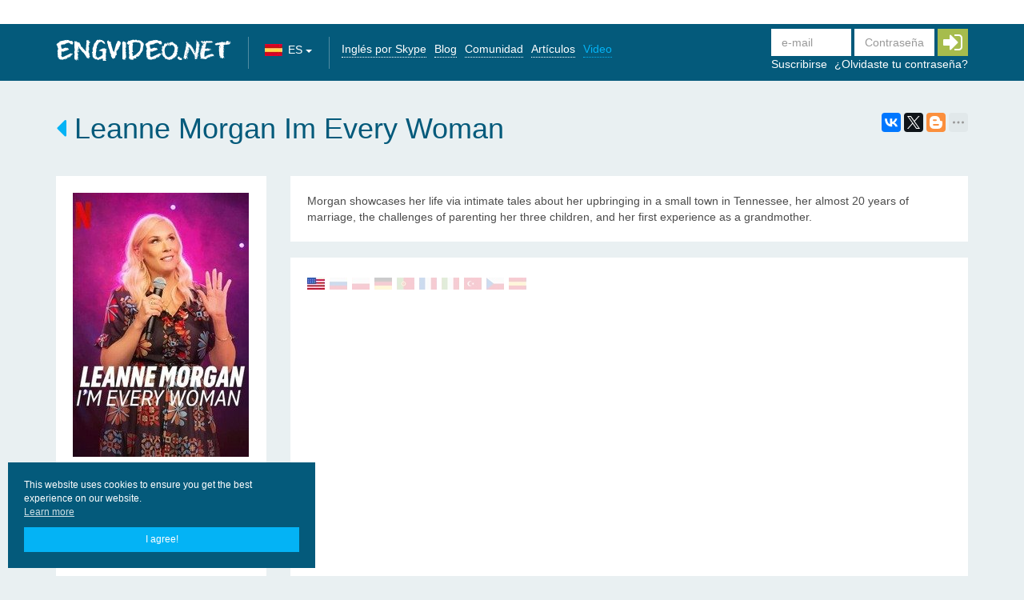

--- FILE ---
content_type: text/html; charset=utf-8
request_url: https://engvideo.net/es/ajax/login-ajax/
body_size: 754
content:



<form id="login-form" class="navbar-form" action="/es/ajax/login-ajax/" method="post">
    <input type='hidden' name='csrfmiddlewaretoken' value='UoOByDnRFjdf4cO8NWLzd8lI1J9dvene' />

    
    <div class="form-group required"><label class="sr-only control-label" for="id_username">E-mail</label><input class="form-control" id="id_username" maxlength="254" name="username" placeholder="e-mail" required="required" title="" type="text" /></div>
    <div class="form-group required"><label class="sr-only control-label" for="id_password">Contraseña</label><input class="form-control" id="id_password" name="password" placeholder="Contraseña" required="required" title="" type="password" /></div>

    <button id="btn_login" class="btn btn-fa-2x btn-success">
        <i class="fa fa-2x fa-sign-in" aria-hidden="true"></i>
    </button>

    <ul class="nav nav-pills">
        <li>
            <a href="/es/accounts/register/">Suscribirse</a>
        </li>
        <li class="pull-right">
            <a href="/es/accounts/password/reset/">¿Olvidaste tu contraseña?</a>
        </li>
    </ul>
</form>

<script>
    $('#btn_login, #btn_login *').click(function () {
        preloaderButton($('#btn_login'));
        saveFormContainer('#login-container', '#login-form');
        return false;
    });
</script>


--- FILE ---
content_type: text/css
request_url: https://engvideo.net/static/js/videojs/ling-videojs.css?v=1.4
body_size: 37308
content:
@charset "UTF-8";
@font-face {
  font-family: VideoJS;
  src: url("[data-uri]") format("woff2"), url("[data-uri]") format("woff");
  font-weight: normal;
  font-style: normal;
  font-display: swap; }
@font-face {
  font-family: VideoJS;
  src: url("[data-uri]") format("woff2"), url("[data-uri]") format("woff");
  font-weight: normal;
  font-style: normal;
  font-display: swap; }
@font-face {
  font-family: VideoJS;
  src: url("[data-uri]") format("woff2"), url("[data-uri]") format("woff");
  font-weight: normal;
  font-style: normal;
  font-display: swap; }
a.js-episode .fa-check {
  color: #d5d8da; }
a.js-episode .fa-check:hover {
  color: #9fa6aa; }
a.js-episode .fa-check.watched {
  color: #31a480; }

a.js-episode-watch {
  color: #cc5664; }
  a.js-episode-watch:hover {
    color: #cc5664; }

.video-js-block {
 /*!
* jQuery UI Resizable @VERSION
* http://jqueryui.com
*
* Copyright 2012 jQuery Foundation and other contributors
* Released under the MIT license.
* http://jquery.org/license
*
* http://docs.jquery.com/UI/Resizable#theming
*/ }
  .video-js-block .video-js .vjs-big-play-button:before, .video-js-block .video-js .vjs-button:before, .video-js-block .video-js .vjs-modal-dialog, .video-js-block .vjs-modal-dialog .vjs-modal-dialog-content {
    position: absolute;
    top: 0;
    left: 0;
    width: 100%;
    height: 100%; }
  .video-js-block .video-js .vjs-big-play-button:before, .video-js-block .video-js .vjs-control:before {
    text-align: center; }
  .video-js-block .vjs-icon-play, .video-js-block .video-js .vjs-big-play-button, .video-js-block .video-js .vjs-play-control {
    font-family: VideoJS;
    font-weight: normal;
    font-style: normal; }
  .video-js-block .vjs-icon-play:before, .video-js-block .video-js .vjs-big-play-button:before, .video-js-block .video-js .vjs-play-control:before {
    content: ""; }
  .video-js-block .vjs-icon-play-circle {
    font-family: VideoJS;
    font-weight: normal;
    font-style: normal; }
  .video-js-block .vjs-icon-play-circle:before {
    content: ""; }
  .video-js-block .vjs-icon-pause, .video-js-block .video-js .vjs-play-control.vjs-playing {
    font-family: VideoJS;
    font-weight: normal;
    font-style: normal; }
  .video-js-block .vjs-icon-pause:before, .video-js-block .video-js .vjs-play-control.vjs-playing:before {
    content: ""; }
  .video-js-block .vjs-icon-volume-mute, .video-js-block .video-js .vjs-mute-control.vjs-vol-0, .video-js-block .video-js .vjs-volume-menu-button.vjs-vol-0 {
    font-family: VideoJS;
    font-weight: normal;
    font-style: normal; }
  .video-js-block .vjs-icon-volume-mute:before, .video-js-block .video-js .vjs-mute-control.vjs-vol-0:before, .video-js-block .video-js .vjs-volume-menu-button.vjs-vol-0:before {
    content: ""; }
  .video-js-block .vjs-icon-volume-low, .video-js-block .video-js .vjs-mute-control.vjs-vol-1, .video-js-block .video-js .vjs-volume-menu-button.vjs-vol-1 {
    font-family: VideoJS;
    font-weight: normal;
    font-style: normal; }
  .video-js-block .vjs-icon-volume-low:before, .video-js-block .video-js .vjs-mute-control.vjs-vol-1:before, .video-js-block .video-js .vjs-volume-menu-button.vjs-vol-1:before {
    content: ""; }
  .video-js-block .vjs-icon-volume-mid, .video-js-block .video-js .vjs-mute-control.vjs-vol-2, .video-js-block .video-js .vjs-volume-menu-button.vjs-vol-2 {
    font-family: VideoJS;
    font-weight: normal;
    font-style: normal; }
  .video-js-block .vjs-icon-volume-mid:before, .video-js-block .video-js .vjs-mute-control.vjs-vol-2:before, .video-js-block .video-js .vjs-volume-menu-button.vjs-vol-2:before {
    content: ""; }
  .video-js-block .vjs-icon-volume-high, .video-js-block .video-js .vjs-mute-control, .video-js-block .video-js .vjs-volume-menu-button {
    font-family: VideoJS;
    font-weight: normal;
    font-style: normal; }
  .video-js-block .vjs-icon-volume-high:before, .video-js-block .video-js .vjs-mute-control:before, .video-js-block .video-js .vjs-volume-menu-button:before {
    content: ""; }
  .video-js-block .vjs-icon-fullscreen-enter, .video-js-block .video-js .vjs-fullscreen-control {
    font-family: VideoJS;
    font-weight: normal;
    font-style: normal; }
  .video-js-block .vjs-icon-fullscreen-enter:before, .video-js-block .video-js .vjs-fullscreen-control:before {
    content: ""; }
  .video-js-block .vjs-icon-fullscreen-exit, .video-js-block .video-js.vjs-fullscreen .vjs-fullscreen-control {
    font-family: VideoJS;
    font-weight: normal;
    font-style: normal; }
  .video-js-block .vjs-icon-fullscreen-exit:before, .video-js-block .video-js.vjs-fullscreen .vjs-fullscreen-control:before {
    content: ""; }
  .video-js-block .vjs-icon-square {
    font-family: VideoJS;
    font-weight: normal;
    font-style: normal; }
  .video-js-block .vjs-icon-square:before {
    content: ""; }
  .video-js-block .vjs-icon-spinner {
    font-family: VideoJS;
    font-weight: normal;
    font-style: normal; }
  .video-js-block .vjs-icon-spinner:before {
    content: ""; }
  .video-js-block .vjs-icon-subtitles, .video-js-block .video-js .vjs-subtitles-button {
    font-family: VideoJS;
    font-weight: normal;
    font-style: normal; }
  .video-js-block .vjs-icon-subtitles:before, .video-js-block .video-js .vjs-subtitles-button:before {
    content: ""; }
  .video-js-block .vjs-icon-captions, .video-js-block .video-js .vjs-captions-button {
    font-family: VideoJS;
    font-weight: normal;
    font-style: normal; }
  .video-js-block .vjs-icon-captions:before, .video-js-block .video-js .vjs-captions-button:before {
    content: ""; }
  .video-js-block .vjs-icon-chapters, .video-js-block .video-js .vjs-chapters-button {
    font-family: VideoJS;
    font-weight: normal;
    font-style: normal; }
  .video-js-block .vjs-icon-chapters:before, .video-js-block .video-js .vjs-chapters-button:before {
    content: ""; }
  .video-js-block .vjs-icon-share {
    font-family: VideoJS;
    font-weight: normal;
    font-style: normal; }
  .video-js-block .vjs-icon-share:before {
    content: ""; }
  .video-js-block .vjs-icon-cog {
    font-family: VideoJS;
    font-weight: normal;
    font-style: normal; }
  .video-js-block .vjs-icon-cog:before {
    content: ""; }
  .video-js-block .vjs-icon-circle, .video-js-block .video-js .vjs-mouse-display, .video-js-block .video-js .vjs-play-progress, .video-js-block .video-js .vjs-volume-level {
    font-family: VideoJS;
    font-weight: normal;
    font-style: normal; }
  .video-js-block .vjs-icon-circle:before, .video-js-block .video-js .vjs-mouse-display:before, .video-js-block .video-js .vjs-play-progress:before, .video-js-block .video-js .vjs-volume-level:before {
    content: ""; }
  .video-js-block .vjs-icon-circle-outline {
    font-family: VideoJS;
    font-weight: normal;
    font-style: normal; }
  .video-js-block .vjs-icon-circle-outline:before {
    content: ""; }
  .video-js-block .vjs-icon-circle-inner-circle {
    font-family: VideoJS;
    font-weight: normal;
    font-style: normal; }
  .video-js-block .vjs-icon-circle-inner-circle:before {
    content: ""; }
  .video-js-block .vjs-icon-hd {
    font-family: VideoJS;
    font-weight: normal;
    font-style: normal; }
  .video-js-block .vjs-icon-hd:before {
    content: ""; }
  .video-js-block .vjs-icon-cancel, .video-js-block .video-js .vjs-control.vjs-close-button {
    font-family: VideoJS;
    font-weight: normal;
    font-style: normal; }
  .video-js-block .vjs-icon-cancel:before, .video-js-block .video-js .vjs-control.vjs-close-button:before {
    content: ""; }
  .video-js-block .vjs-icon-replay {
    font-family: VideoJS;
    font-weight: normal;
    font-style: normal; }
  .video-js-block .vjs-icon-replay:before {
    content: ""; }
  .video-js-block .vjs-icon-facebook {
    font-family: VideoJS;
    font-weight: normal;
    font-style: normal; }
  .video-js-block .vjs-icon-facebook:before {
    content: ""; }
  .video-js-block .vjs-icon-gplus {
    font-family: VideoJS;
    font-weight: normal;
    font-style: normal; }
  .video-js-block .vjs-icon-gplus:before {
    content: ""; }
  .video-js-block .vjs-icon-linkedin {
    font-family: VideoJS;
    font-weight: normal;
    font-style: normal; }
  .video-js-block .vjs-icon-linkedin:before {
    content: ""; }
  .video-js-block .vjs-icon-twitter {
    font-family: VideoJS;
    font-weight: normal;
    font-style: normal; }
  .video-js-block .vjs-icon-twitter:before {
    content: ""; }
  .video-js-block .vjs-icon-tumblr {
    font-family: VideoJS;
    font-weight: normal;
    font-style: normal; }
  .video-js-block .vjs-icon-tumblr:before {
    content: ""; }
  .video-js-block .vjs-icon-pinterest {
    font-family: VideoJS;
    font-weight: normal;
    font-style: normal; }
  .video-js-block .vjs-icon-pinterest:before {
    content: ""; }
  .video-js-block .vjs-icon-audio-description, .video-js-block .video-js .vjs-descriptions-button {
    font-family: VideoJS;
    font-weight: normal;
    font-style: normal; }
  .video-js-block .vjs-icon-audio-description:before, .video-js-block .video-js .vjs-descriptions-button:before {
    content: ""; }
  .video-js-block .vjs-icon-audio, .video-js-block .video-js .vjs-audio-button {
    font-family: VideoJS;
    font-weight: normal;
    font-style: normal; }
  .video-js-block .vjs-icon-audio:before, .video-js-block .video-js .vjs-audio-button:before {
    content: ""; }
  .video-js-block .video-js {
    display: block;
    vertical-align: top;
    box-sizing: border-box;
    color: #fff;
    background-color: #000;
    position: relative;
    padding: 0;
    font-size: 10px;
    line-height: 1;
    font-weight: normal;
    font-style: normal;
    font-family: Arial, Helvetica, sans-serif;
    -webkit-user-select: none;
    -moz-user-select: none;
    -ms-user-select: none;
    user-select: none; }
  .video-js-block .video-js:-moz-full-screen {
    position: absolute; }
  .video-js-block .video-js:-webkit-full-screen {
    width: 100% !important;
    height: 100% !important; }
  .video-js-block .video-js *, .video-js-block .video-js *:before, .video-js-block .video-js *:after {
    box-sizing: inherit; }
  .video-js-block .video-js ul {
    font-family: inherit;
    font-size: inherit;
    line-height: inherit;
    list-style-position: outside;
    margin-left: 0;
    margin-right: 0;
    margin-top: 0;
    margin-bottom: 0; }
  .video-js-block .video-js.vjs-fluid, .video-js-block .video-js.vjs-16-9, .video-js-block .video-js.vjs-4-3 {
    width: 100%;
    max-width: 100%;
    height: 0; }
  .video-js-block .video-js.vjs-16-9 {
    padding-top: 56.25%; }
  .video-js-block .video-js.vjs-4-3 {
    padding-top: 75%; }
  .video-js-block .video-js.vjs-fill {
    width: 100%;
    height: 100%; }
  .video-js-block .video-js .vjs-tech {
    position: absolute;
    top: 0;
    left: 0;
    width: 100%;
    height: 100%; }
  .video-js-block body.vjs-full-window {
    padding: 0;
    margin: 0;
    height: 100%;
    overflow-y: auto; }
  .video-js-block .vjs-full-window .video-js.vjs-fullscreen {
    position: fixed;
    overflow: hidden;
    z-index: 1000;
    left: 0;
    top: 0;
    bottom: 0;
    right: 0; }
  .video-js-block .video-js.vjs-fullscreen {
    width: 100% !important;
    height: 100% !important;
    padding-top: 0 !important; }
  .video-js-block .video-js.vjs-fullscreen.vjs-user-inactive {
    cursor: none; }
  .video-js-block .vjs-hidden {
    display: none !important; }
  .video-js-block .vjs-disabled {
    opacity: 0.5;
    cursor: default; }
  .video-js-block .video-js .vjs-offscreen {
    height: 1px;
    left: -9999px;
    position: absolute;
    top: 0;
    width: 1px; }
  .video-js-block .vjs-lock-showing {
    display: block !important;
    opacity: 1;
    visibility: visible; }
  .video-js-block .vjs-no-js {
    padding: 20px;
    color: #fff;
    background-color: #000;
    font-size: 18px;
    font-family: Arial, Helvetica, sans-serif;
    text-align: center;
    width: 300px;
    height: 150px;
    margin: 0px auto; }
  .video-js-block .vjs-no-js a, .video-js-block .vjs-no-js a:visited {
    color: #66A8CC; }
  .video-js-block .video-js .vjs-big-play-button {
    font-size: 3em;
    line-height: 2em;
    height: 2em;
    width: 3em;
    display: block;
    position: absolute;
    top: 10px;
    left: 10px;
    padding: 0;
    cursor: pointer;
    opacity: 1;
    border: 0.06666em solid rgba(241, 241, 241, 0.6);
    background-color: #2B333F;
    background-color: rgba(43, 51, 63, 0);
    border-radius: 0.3em;
    -webkit-transition: all 0.4s;
    transition: all 0.4s;
    color: rgba(241, 241, 241, 0.6); }
  .video-js-block .vjs-big-play-centered .vjs-big-play-button {
    top: 50%;
    left: 50%;
    margin-top: -1.25em;
    margin-left: -1.5em; }
  .video-js-block .video-js:hover .vjs-big-play-button, .video-js-block .video-js .vjs-big-play-button:focus {
    outline: 0;
    border-color: #fff;
    background-color: #73859f;
    background-color: rgba(115, 133, 159, 0.3);
    -webkit-transition: all 0s;
    transition: all 0s;
    color: white; }
  .video-js-block .vjs-controls-disabled .vjs-big-play-button, .video-js-block .vjs-has-started .vjs-big-play-button, .video-js-block .vjs-using-native-controls .vjs-big-play-button, .video-js-block .vjs-error .vjs-big-play-button {
    display: none; }
  .video-js-block .video-js button {
    background: none;
    border: none;
    color: inherit;
    display: inline-block;
    overflow: visible;
    font-size: inherit;
    line-height: inherit;
    text-transform: none;
    text-decoration: none;
    -webkit-transition: none;
    transition: none;
    -webkit-appearance: none;
    -moz-appearance: none;
    appearance: none; }
  .video-js-block .video-js .vjs-control.vjs-close-button {
    cursor: pointer;
    height: 3em;
    position: absolute;
    right: 0;
    top: 0.5em;
    z-index: 2; }
  .video-js-block .vjs-menu-button {
    cursor: pointer; }
  .video-js-block .vjs-menu-button.vjs-disabled {
    cursor: default; }
  .video-js-block .vjs-workinghover .vjs-menu-button.vjs-disabled:hover .vjs-menu {
    display: none; }
  .video-js-block .vjs-menu .vjs-menu-content {
    display: block;
    padding: 0;
    margin: 0;
    overflow: auto;
    font-family: Arial, Helvetica, sans-serif; }
  .video-js-block .vjs-scrubbing .vjs-menu-button:hover .vjs-menu {
    display: none; }
  .video-js-block .vjs-menu li {
    list-style: none;
    margin: 0;
    padding: 0.2em 0;
    line-height: 1.4em;
    font-size: 1.2em;
    text-align: center;
    text-transform: lowercase; }
  .video-js-block .vjs-menu li:focus, .video-js-block .vjs-menu li:hover {
    outline: 0;
    background-color: #73859f;
    background-color: rgba(115, 133, 159, 0.5); }
  .video-js-block .vjs-menu li.vjs-selected, .video-js-block .vjs-menu li.vjs-selected:focus, .video-js-block .vjs-menu li.vjs-selected:hover {
    background-color: #fff;
    color: #2B333F; }
  .video-js-block .vjs-menu li.vjs-menu-title {
    text-align: center;
    text-transform: uppercase;
    font-size: 1em;
    line-height: 2em;
    padding: 0;
    margin: 0 0 0.3em 0;
    font-weight: bold;
    cursor: default; }
  .video-js-block .vjs-menu-button-popup .vjs-menu {
    display: none;
    position: absolute;
    bottom: 0;
    width: 10em;
    left: -3em;
    height: 0em;
    margin-bottom: 1.5em;
    border-top-color: rgba(43, 51, 63, 0.7); }
  .video-js-block .vjs-menu-button-popup .vjs-menu .vjs-menu-content {
    background-color: #2B333F;
    background-color: rgba(43, 51, 63, 0.7);
    position: absolute;
    width: 100%;
    bottom: 1.5em;
    max-height: 15em; }
  .video-js-block .vjs-workinghover .vjs-menu-button-popup:hover .vjs-menu, .video-js-block .vjs-menu-button-popup .vjs-menu.vjs-lock-showing {
    display: block; }
  .video-js-block .video-js .vjs-menu-button-inline {
    -webkit-transition: all 0.4s;
    transition: all 0.4s;
    overflow: hidden; }
  .video-js-block .video-js .vjs-menu-button-inline:before {
    width: 2.222222222em; }
  .video-js-block .video-js .vjs-menu-button-inline:hover, .video-js-block .video-js .vjs-menu-button-inline:focus, .video-js-block .video-js .vjs-menu-button-inline.vjs-slider-active, .video-js-block .video-js.vjs-no-flex .vjs-menu-button-inline {
    width: 12em; }
  .video-js-block .video-js .vjs-menu-button-inline.vjs-slider-active {
    -webkit-transition: none;
    transition: none; }
  .video-js-block .vjs-menu-button-inline .vjs-menu {
    opacity: 0;
    height: 100%;
    width: auto;
    position: absolute;
    left: 4em;
    top: 0;
    padding: 0;
    margin: 0;
    -webkit-transition: all 0.4s;
    transition: all 0.4s; }
  .video-js-block .vjs-menu-button-inline:hover .vjs-menu, .video-js-block .vjs-menu-button-inline:focus .vjs-menu, .video-js-block .vjs-menu-button-inline.vjs-slider-active .vjs-menu {
    display: block;
    opacity: 1; }
  .video-js-block .vjs-no-flex .vjs-menu-button-inline .vjs-menu {
    display: block;
    opacity: 1;
    position: relative;
    width: auto; }
  .video-js-block .vjs-no-flex .vjs-menu-button-inline:hover .vjs-menu, .video-js-block .vjs-no-flex .vjs-menu-button-inline:focus .vjs-menu, .video-js-block .vjs-no-flex .vjs-menu-button-inline.vjs-slider-active .vjs-menu {
    width: auto; }
  .video-js-block .vjs-menu-button-inline .vjs-menu-content {
    width: auto;
    height: 100%;
    margin: 0;
    overflow: hidden; }
  .video-js-block .video-js .vjs-control-bar {
    display: none;
    width: 100%;
    position: absolute;
    bottom: 0;
    left: 0;
    right: 0;
    height: 3.0em;
    background-color: #2B333F;
    background-color: rgba(43, 51, 63, 0.7); }
  .video-js-block .vjs-has-started .vjs-control-bar {
    display: -webkit-box;
    display: -webkit-flex;
    display: -ms-flexbox;
    display: flex;
    visibility: visible;
    opacity: 1;
    -webkit-transition: visibility 0.1s, opacity 0.1s;
    transition: visibility 0.1s, opacity 0.1s; }
  .video-js-block .vjs-has-started.vjs-user-inactive.vjs-playing .vjs-control-bar {
    visibility: hidden;
    opacity: 0;
    -webkit-transition: visibility 1s, opacity 1s;
    transition: visibility 1s, opacity 1s; }
  .video-js-block .vjs-controls-disabled .vjs-control-bar, .video-js-block .vjs-using-native-controls .vjs-control-bar, .video-js-block .vjs-error .vjs-control-bar {
    display: none !important; }
  .video-js-block .vjs-audio.vjs-has-started.vjs-user-inactive.vjs-playing .vjs-control-bar {
    opacity: 1;
    visibility: visible; }
  .video-js-block .vjs-has-started.vjs-no-flex .vjs-control-bar {
    display: table; }
  .video-js-block .video-js .vjs-control {
    outline: none;
    position: relative;
    text-align: center;
    margin: 0;
    padding: 0;
    height: 100%;
    width: 4em;
    -webkit-box-flex: none;
    -webkit-flex: none;
    -ms-flex: none;
    flex: none; }
  .video-js-block .video-js .vjs-control:before, .video-js-block .video-js .vjs-seek-button:before, .video-js-block .video-js .vjs-play-speed-control:before {
    font-size: 1.8em;
    line-height: 1.67; }
  .video-js-block .video-js .vjs-control:focus:before, .video-js-block .video-js .vjs-control:hover:before, .video-js-block .video-js .vjs-control:focus {
    text-shadow: 0em 0em 1em white; }
  .video-js-block .video-js .vjs-control-text {
    border: 0;
    clip: rect(0 0 0 0);
    height: 1px;
    margin: -1px;
    overflow: hidden;
    padding: 0;
    position: absolute;
    width: 1px; }
  .video-js-block .vjs-no-flex .vjs-control {
    display: table-cell;
    vertical-align: middle; }
  .video-js-block .video-js .vjs-custom-control-spacer {
    display: none; }
  .video-js-block .video-js .vjs-progress-control {
    -webkit-box-flex: auto;
    -webkit-flex: auto;
    -ms-flex: auto;
    flex: auto;
    display: -webkit-box;
    display: -webkit-flex;
    display: -ms-flexbox;
    display: flex;
    -webkit-box-align: center;
    -webkit-align-items: center;
    -ms-flex-align: center;
    align-items: center;
    min-width: 4em; }
  .video-js-block .vjs-live .vjs-progress-control {
    display: none; }
  .video-js-block .video-js .vjs-progress-holder {
    -webkit-box-flex: auto;
    -webkit-flex: auto;
    -ms-flex: auto;
    flex: auto;
    -webkit-transition: all 0.2s;
    transition: all 0.2s;
    height: 0.3em; }
  .video-js-block .video-js .vjs-progress-control:hover .vjs-progress-holder {
    font-size: 1.6666666667em; }
  .video-js-block .video-js .vjs-progress-control:hover .vjs-time-tooltip, .video-js-block .video-js .vjs-progress-control:hover .vjs-mouse-display:after, .video-js-block .video-js .vjs-progress-control:hover .vjs-play-progress:after {
    font-family: Arial, Helvetica, sans-serif;
    visibility: visible;
    font-size: 0.6em; }
  .video-js-block .video-js .vjs-progress-holder .vjs-play-progress, .video-js-block .video-js .vjs-progress-holder .vjs-load-progress, .video-js-block .video-js .vjs-progress-holder .vjs-tooltip-progress-bar, .video-js-block .video-js .vjs-progress-holder .vjs-load-progress div {
    position: absolute;
    display: block;
    height: 0.3em;
    margin: 0;
    padding: 0;
    width: 0;
    left: 0;
    top: 0; }
  .video-js-block .video-js .vjs-mouse-display:before {
    display: none; }
  .video-js-block .video-js .vjs-play-progress {
    background-color: #fff; }
  .video-js-block .video-js .vjs-play-progress:before {
    position: absolute;
    top: -0.333333333333333em;
    right: -0.5em;
    font-size: 0.9em; }
  .video-js-block .video-js .vjs-time-tooltip, .video-js-block .video-js .vjs-mouse-display:after, .video-js-block .video-js .vjs-play-progress:after {
    visibility: hidden;
    pointer-events: none;
    position: absolute;
    top: -3.4em;
    right: -1.9em;
    font-size: 0.9em;
    color: #000;
    content: attr(data-current-time);
    padding: 6px 8px 8px 8px;
    background-color: #fff;
    background-color: rgba(255, 255, 255, 0.8);
    border-radius: 0.3em; }
  .video-js-block .video-js .vjs-time-tooltip, .video-js-block .video-js .vjs-play-progress:before, .video-js-block .video-js .vjs-play-progress:after {
    z-index: 1; }
  .video-js-block .video-js .vjs-progress-control .vjs-keep-tooltips-inside:after {
    display: none; }
  .video-js-block .video-js .vjs-load-progress {
    background: #bfc7d3;
    background: rgba(115, 133, 159, 0.5); }
  .video-js-block .video-js .vjs-load-progress div {
    background: white;
    background: rgba(115, 133, 159, 0.75); }
  .video-js-block .video-js.vjs-no-flex .vjs-progress-control {
    width: auto; }
  .video-js-block .video-js .vjs-time-tooltip {
    display: inline-block;
    height: 2.4em;
    position: relative;
    float: right;
    right: -1.9em; }
  .video-js-block .vjs-tooltip-progress-bar {
    visibility: hidden; }
  .video-js-block .video-js .vjs-progress-control .vjs-mouse-display {
    display: none;
    position: absolute;
    width: 1px;
    height: 100%;
    background-color: #000;
    z-index: 1; }
  .video-js-block .vjs-no-flex .vjs-progress-control .vjs-mouse-display {
    z-index: 0; }
  .video-js-block .video-js .vjs-progress-control:hover .vjs-mouse-display {
    display: block; }
  .video-js-block .video-js.vjs-user-inactive .vjs-progress-control .vjs-mouse-display, .video-js-block .video-js.vjs-user-inactive .vjs-progress-control .vjs-mouse-display:after {
    visibility: hidden;
    opacity: 0;
    -webkit-transition: visibility 1s, opacity 1s;
    transition: visibility 1s, opacity 1s; }
  .video-js-block .video-js.vjs-user-inactive.vjs-no-flex .vjs-progress-control .vjs-mouse-display, .video-js-block .video-js.vjs-user-inactive.vjs-no-flex .vjs-progress-control .vjs-mouse-display:after {
    display: none; }
  .video-js-block .vjs-mouse-display .vjs-time-tooltip, .video-js-block .video-js .vjs-progress-control .vjs-mouse-display:after {
    color: #21b0f5;
    background-color: #000;
    background-color: rgba(0, 0, 0, 0.8); }
  .video-js-block .video-js .vjs-slider {
    outline: 0;
    position: relative;
    cursor: pointer;
    padding: 0;
    margin: 0 0.45em 0 0.45em;
    background-color: #73859f;
    background-color: rgba(115, 133, 159, 0.5); }
  .video-js-block .video-js .vjs-slider:focus {
    text-shadow: 0em 0em 1em white;
    box-shadow: 0 0 1em #fff; }
  .video-js-block .video-js .vjs-mute-control {
    cursor: pointer;
    -webkit-box-flex: 0;
    -webkit-flex: none;
    -ms-flex: none;
    flex: none; }
  .video-js-block .video-js .vjs-volume-control {
    cursor: pointer;
    margin-right: 1em;
    display: -webkit-box;
    display: -webkit-flex;
    display: -ms-flexbox;
    display: flex; }
  .video-js-block .video-js .vjs-volume-control.vjs-volume-horizontal {
    width: 5em; }
  .video-js-block .video-js .vjs-volume-panel .vjs-volume-control {
    visibility: visible;
    opacity: 0;
    width: 1px;
    height: 1px;
    margin-left: -1px; }
  .video-js-block .video-js .vjs-volume-panel {
    -webkit-transition: width 1s;
    transition: width 1s; }
  .video-js-block .video-js .vjs-volume-panel.vjs-hover .vjs-volume-control, .video-js-block .video-js .vjs-volume-panel:active .vjs-volume-control, .video-js-block .video-js .vjs-volume-panel:focus .vjs-volume-control, .video-js-block .video-js .vjs-volume-panel .vjs-volume-control:active, .video-js-block .video-js .vjs-volume-panel.vjs-hover .vjs-mute-control ~ .vjs-volume-control, .video-js-block .video-js .vjs-volume-panel .vjs-volume-control.vjs-slider-active {
    visibility: visible;
    opacity: 1;
    position: relative;
    -webkit-transition: visibility 0.1s, opacity 0.1s, height 0.1s, width 0.1s, left 0s, top 0s;
    transition: visibility 0.1s, opacity 0.1s, height 0.1s, width 0.1s, left 0s, top 0s; }
  .video-js-block .video-js .vjs-volume-panel.vjs-hover .vjs-volume-control.vjs-volume-horizontal, .video-js-block .video-js .vjs-volume-panel:active .vjs-volume-control.vjs-volume-horizontal, .video-js-block .video-js .vjs-volume-panel:focus .vjs-volume-control.vjs-volume-horizontal, .video-js-block .video-js .vjs-volume-panel .vjs-volume-control:active.vjs-volume-horizontal, .video-js-block .video-js .vjs-volume-panel.vjs-hover .vjs-mute-control ~ .vjs-volume-control.vjs-volume-horizontal, .video-js-block .video-js .vjs-volume-panel .vjs-volume-control.vjs-slider-active.vjs-volume-horizontal {
    width: 5em;
    height: 3em;
    margin-right: 0; }
  .video-js-block .video-js .vjs-volume-panel.vjs-hover .vjs-volume-control.vjs-volume-vertical, .video-js-block .video-js .vjs-volume-panel:active .vjs-volume-control.vjs-volume-vertical, .video-js-block .video-js .vjs-volume-panel:focus .vjs-volume-control.vjs-volume-vertical, .video-js-block .video-js .vjs-volume-panel .vjs-volume-control:active.vjs-volume-vertical, .video-js-block .video-js .vjs-volume-panel.vjs-hover .vjs-mute-control ~ .vjs-volume-control.vjs-volume-vertical, .video-js-block .video-js .vjs-volume-panel .vjs-volume-control.vjs-slider-active.vjs-volume-vertical {
    left: -3.5em;
    -webkit-transition: left 0s;
    transition: left 0s; }
  .video-js-block .video-js .vjs-volume-panel.vjs-volume-panel-horizontal.vjs-hover, .video-js-block .video-js .vjs-volume-panel.vjs-volume-panel-horizontal:active, .video-js-block .video-js .vjs-volume-panel.vjs-volume-panel-horizontal.vjs-slider-active {
    width: 10em;
    -webkit-transition: width 0.1s;
    transition: width 0.1s; }
  .video-js-block .video-js .vjs-volume-panel.vjs-volume-panel-horizontal.vjs-mute-toggle-only {
    width: 4em; }
  .video-js-block .video-js .vjs-volume-panel .vjs-volume-control.vjs-volume-vertical {
    height: 8em;
    width: 3em;
    left: -3000em;
    -webkit-transition: visibility 1s, opacity 1s, height 1s 1s, width 1s 1s, left 1s 1s, top 1s 1s;
    transition: visibility 1s, opacity 1s, height 1s 1s, width 1s 1s, left 1s 1s, top 1s 1s; }
  .video-js-block .video-js .vjs-volume-panel .vjs-volume-control.vjs-volume-horizontal {
    -webkit-transition: visibility 1s, opacity 1s, height 1s 1s, width 1s, left 1s 1s, top 1s 1s;
    transition: visibility 1s, opacity 1s, height 1s 1s, width 1s, left 1s 1s, top 1s 1s; }
  .video-js-block .video-js.vjs-no-flex .vjs-volume-panel .vjs-volume-control.vjs-volume-horizontal {
    width: 5em;
    height: 3em;
    visibility: visible;
    opacity: 1;
    position: relative;
    -webkit-transition: none;
    transition: none; }
  .video-js-block .video-js.vjs-no-flex .vjs-volume-control.vjs-volume-vertical, .video-js-block .video-js.vjs-no-flex .vjs-volume-panel .vjs-volume-control.vjs-volume-vertical {
    position: absolute;
    bottom: 3em;
    left: 0.5em; }
  .video-js-block .video-js .vjs-volume-panel {
    display: -webkit-box;
    display: -webkit-flex;
    display: -ms-flexbox;
    display: flex; }
  .video-js-block .video-js .vjs-volume-bar {
    margin: 1.35em 0.45em; }
  .video-js-block .vjs-volume-bar.vjs-slider-horizontal {
    width: 5em;
    height: 0.3em; }
  .video-js-block .vjs-volume-bar.vjs-slider-vertical {
    width: 0.3em;
    height: 5em;
    margin: 1.35em auto; }
  .video-js-block .video-js .vjs-volume-level {
    position: absolute;
    bottom: 0;
    left: 0;
    background-color: #fff; }
  .video-js-block .video-js .vjs-volume-level:before {
    position: absolute;
    font-size: 0.9em; }
  .video-js-block .vjs-slider-vertical .vjs-volume-level {
    width: 0.3em; }
  .video-js-block .vjs-slider-vertical .vjs-volume-level:before {
    top: -0.5em;
    left: -0.3em; }
  .video-js-block .vjs-slider-horizontal .vjs-volume-level {
    height: 0.3em; }
  .video-js-block .vjs-slider-horizontal .vjs-volume-level:before {
    top: -0.3em;
    right: -0.5em; }
  .video-js-block .video-js .vjs-volume-panel.vjs-volume-panel-vertical {
    width: 4em; }
  .video-js-block .vjs-volume-bar.vjs-slider-vertical .vjs-volume-level {
    height: 100%; }
  .video-js-block .vjs-volume-bar.vjs-slider-horizontal .vjs-volume-level {
    width: 100%; }
  .video-js-block .video-js .vjs-volume-vertical {
    width: 3em;
    height: 8em;
    bottom: 8em;
    background-color: #2B333F;
    background-color: rgba(43, 51, 63, 0.7); }
  .video-js-block .video-js .vjs-volume-horizontal .vjs-menu {
    left: -2em; }
  .video-js-block .vjs-poster {
    display: inline-block;
    vertical-align: middle;
    background-repeat: no-repeat;
    background-position: 50% 50%;
    background-size: contain;
    background-color: #000000;
    cursor: pointer;
    margin: 0;
    padding: 0;
    position: absolute;
    top: 0;
    right: 0;
    bottom: 0;
    left: 0;
    height: 100%; }
  .video-js-block .vjs-poster img {
    display: block;
    vertical-align: middle;
    margin: 0 auto;
    max-height: 100%;
    padding: 0;
    width: 100%; }
  .video-js-block .vjs-has-started .vjs-poster {
    display: none; }
  .video-js-block .vjs-audio.vjs-has-started .vjs-poster {
    display: block; }
  .video-js-block .vjs-controls-disabled .vjs-poster {
    display: none; }
  .video-js-block .vjs-using-native-controls .vjs-poster {
    display: none; }
  .video-js-block .video-js .vjs-live-control {
    display: -webkit-box;
    display: -webkit-flex;
    display: -ms-flexbox;
    display: flex;
    -webkit-box-align: flex-start;
    -webkit-align-items: flex-start;
    -ms-flex-align: flex-start;
    align-items: flex-start;
    -webkit-box-flex: auto;
    -webkit-flex: auto;
    -ms-flex: auto;
    flex: auto;
    font-size: 1em;
    line-height: 3em; }
  .video-js-block .vjs-no-flex .vjs-live-control {
    display: table-cell;
    width: auto;
    text-align: left; }
  .video-js-block .video-js .vjs-time-control {
    -webkit-box-flex: none;
    -webkit-flex: none;
    -ms-flex: none;
    flex: none;
    font-size: 1em;
    line-height: 3em;
    min-width: 2em;
    width: auto;
    padding-left: 1em;
    padding-right: 1em; }
  .video-js-block .vjs-live .vjs-time-control {
    display: none; }
  .video-js-block .video-js .vjs-current-time, .video-js-block .vjs-no-flex .vjs-current-time {
    display: none; }
  .video-js-block .video-js .vjs-duration, .video-js-block .vjs-no-flex .vjs-duration {
    display: none; }
  .video-js-block .vjs-time-divider {
    display: none;
    line-height: 3em; }
  .video-js-block .vjs-live .vjs-time-divider {
    display: none; }
  .video-js-block .video-js .vjs-play-control {
    cursor: pointer;
    -webkit-box-flex: none;
    -webkit-flex: none;
    -ms-flex: none;
    flex: none; }
  .video-js-block .vjs-text-track-display {
    position: absolute;
    bottom: 3em;
    left: 0;
    right: 0;
    top: 0;
    pointer-events: none; }
  .video-js-block .video-js.vjs-user-inactive.vjs-playing .vjs-text-track-display {
    bottom: 1em; }
  .video-js-block .video-js .vjs-text-track {
    font-size: 1.4em;
    text-align: center;
    margin-bottom: 0.1em;
    background-color: #000;
    background-color: rgba(0, 0, 0, 0.5); }
  .video-js-block .vjs-subtitles {
    color: #fff; }
  .video-js-block .vjs-captions {
    color: #fc6; }
  .video-js-block .vjs-tt-cue {
    display: block; }
  .video-js-block video::-webkit-media-text-track-display {
    -webkit-transform: translateY(-3em);
    transform: translateY(-3em); }
  .video-js-block .video-js.vjs-user-inactive.vjs-playing video::-webkit-media-text-track-display {
    -webkit-transform: translateY(-1.5em);
    transform: translateY(-1.5em); }
  .video-js-block .video-js .vjs-fullscreen-control {
    cursor: pointer;
    -webkit-box-flex: none;
    -webkit-flex: none;
    -ms-flex: none;
    flex: none; }
  .video-js-block .vjs-playback-rate .vjs-playback-rate-value {
    font-size: 1.5em;
    line-height: 2;
    position: absolute;
    top: 0;
    left: 0;
    width: 100%;
    height: 100%;
    text-align: center; }
  .video-js-block .vjs-playback-rate .vjs-menu {
    width: 4em;
    left: 0em; }
  .video-js-block .vjs-error .vjs-error-display .vjs-modal-dialog-content {
    font-size: 1.4em;
    text-align: center; }
  .video-js-block .vjs-error .vjs-error-display:before {
    color: #fff;
    content: 'X';
    font-family: Arial, Helvetica, sans-serif;
    font-size: 4em;
    left: 0;
    line-height: 1;
    margin-top: -0.5em;
    position: absolute;
    text-shadow: 0.05em 0.05em 0.1em #000;
    text-align: center;
    top: 50%;
    vertical-align: middle;
    width: 100%; }
  .video-js-block .vjs-loading-spinner {
    display: none;
    position: absolute;
    top: 50%;
    left: 50%;
    margin: -25px 0 0 -25px;
    opacity: 0.85;
    text-align: left;
    border: 6px solid rgba(43, 51, 63, 0.7);
    box-sizing: border-box;
    background-clip: padding-box;
    width: 50px;
    height: 50px;
    border-radius: 25px; }
  .video-js-block .vjs-seeking .vjs-loading-spinner, .video-js-block .vjs-waiting .vjs-loading-spinner {
    display: block; }
  .video-js-block .vjs-loading-spinner:before, .video-js-block .vjs-loading-spinner:after {
    content: "";
    position: absolute;
    margin: -6px;
    box-sizing: inherit;
    width: inherit;
    height: inherit;
    border-radius: inherit;
    opacity: 1;
    border: inherit;
    border-color: transparent;
    border-top-color: white; }
  .video-js-block .vjs-seeking .vjs-loading-spinner:before, .video-js-block .vjs-seeking .vjs-loading-spinner:after, .video-js-block .vjs-waiting .vjs-loading-spinner:before, .video-js-block .vjs-waiting .vjs-loading-spinner:after {
    -webkit-animation: vjs-spinner-spin 1.1s cubic-bezier(0.6, 0.2, 0, 0.8) infinite, vjs-spinner-fade 1.1s linear infinite;
    animation: vjs-spinner-spin 1.1s cubic-bezier(0.6, 0.2, 0, 0.8) infinite, vjs-spinner-fade 1.1s linear infinite; }
  .video-js-block .vjs-seeking .vjs-loading-spinner:before, .video-js-block .vjs-waiting .vjs-loading-spinner:before {
    border-top-color: white; }
  .video-js-block .vjs-seeking .vjs-loading-spinner:after, .video-js-block .vjs-waiting .vjs-loading-spinner:after {
    border-top-color: white;
    -webkit-animation-delay: 0.44s;
    animation-delay: 0.44s; }
@keyframes vjs-spinner-spin {
  100% {
    -webkit-transform: rotate(360deg);
    transform: rotate(360deg); } }
@-webkit-keyframes vjs-spinner-spin {
  100% {
    -webkit-transform: rotate(360deg); } }
@keyframes vjs-spinner-fade {
  0% {
    border-top-color: #73859f; }
  20% {
    border-top-color: #73859f; }
  35% {
    border-top-color: white; }
  60% {
    border-top-color: #73859f; }
  100% {
    border-top-color: #73859f; } }
@-webkit-keyframes vjs-spinner-fade {
  0% {
    border-top-color: #73859f; }
  20% {
    border-top-color: #73859f; }
  35% {
    border-top-color: white; }
  60% {
    border-top-color: #73859f; }
  100% {
    border-top-color: #73859f; } }
  .video-js-block .vjs-chapters-button .vjs-menu ul {
    width: 24em; }
  .video-js-block .video-js.vjs-layout-tiny:not(.vjs-fullscreen) .vjs-custom-control-spacer {
    -webkit-box-flex: auto;
    -webkit-flex: auto;
    -ms-flex: auto;
    flex: auto; }
  .video-js-block .video-js.vjs-layout-tiny:not(.vjs-fullscreen).vjs-no-flex .vjs-custom-control-spacer {
    width: auto; }
  .video-js-block .video-js.vjs-layout-tiny:not(.vjs-fullscreen) .vjs-current-time, .video-js-block .video-js.vjs-layout-tiny:not(.vjs-fullscreen) .vjs-time-divider, .video-js-block .video-js.vjs-layout-tiny:not(.vjs-fullscreen) .vjs-duration, .video-js-block .video-js.vjs-layout-tiny:not(.vjs-fullscreen) .vjs-remaining-time, .video-js-block .video-js.vjs-layout-tiny:not(.vjs-fullscreen) .vjs-playback-rate, .video-js-block .video-js.vjs-layout-tiny:not(.vjs-fullscreen) .vjs-progress-control, .video-js-block .video-js.vjs-layout-tiny:not(.vjs-fullscreen) .vjs-mute-control, .video-js-block .video-js.vjs-layout-tiny:not(.vjs-fullscreen) .vjs-volume-control, .video-js-block .video-js.vjs-layout-tiny:not(.vjs-fullscreen) .vjs-volume-menu-button, .video-js-block .video-js.vjs-layout-tiny:not(.vjs-fullscreen) .vjs-chapters-button, .video-js-block .video-js.vjs-layout-tiny:not(.vjs-fullscreen) .vjs-descriptions-button, .video-js-block .video-js.vjs-layout-tiny:not(.vjs-fullscreen) .vjs-captions-button, .video-js-block .video-js.vjs-layout-tiny:not(.vjs-fullscreen) .vjs-subtitles-button, .video-js-block .video-js.vjs-layout-tiny:not(.vjs-fullscreen) .vjs-audio-button {
    display: none; }
  .video-js-block .video-js.vjs-layout-x-small:not(.vjs-fullscreen) .vjs-current-time, .video-js-block .video-js.vjs-layout-x-small:not(.vjs-fullscreen) .vjs-time-divider, .video-js-block .video-js.vjs-layout-x-small:not(.vjs-fullscreen) .vjs-duration, .video-js-block .video-js.vjs-layout-x-small:not(.vjs-fullscreen) .vjs-remaining-time, .video-js-block .video-js.vjs-layout-x-small:not(.vjs-fullscreen) .vjs-playback-rate, .video-js-block .video-js.vjs-layout-x-small:not(.vjs-fullscreen) .vjs-mute-control, .video-js-block .video-js.vjs-layout-x-small:not(.vjs-fullscreen) .vjs-volume-control, .video-js-block .video-js.vjs-layout-x-small:not(.vjs-fullscreen) .vjs-volume-menu-button, .video-js-block .video-js.vjs-layout-x-small:not(.vjs-fullscreen) .vjs-chapters-button, .video-js-block .video-js.vjs-layout-x-small:not(.vjs-fullscreen) .vjs-descriptions-button, .video-js-block .video-js.vjs-layout-x-small:not(.vjs-fullscreen) .vjs-captions-button, .video-js-block .video-js.vjs-layout-x-small:not(.vjs-fullscreen) .vjs-subtitles-button, .video-js-block .video-js.vjs-layout-x-small:not(.vjs-fullscreen) .vjs-audio-button {
    display: none; }
  .video-js-block .video-js.vjs-layout-small:not(.vjs-fullscreen) .vjs-current-time, .video-js-block .video-js.vjs-layout-small:not(.vjs-fullscreen) .vjs-time-divider, .video-js-block .video-js.vjs-layout-small:not(.vjs-fullscreen) .vjs-duration, .video-js-block .video-js.vjs-layout-small:not(.vjs-fullscreen) .vjs-remaining-time, .video-js-block .video-js.vjs-layout-small:not(.vjs-fullscreen) .vjs-playback-rate, .video-js-block .video-js.vjs-layout-small:not(.vjs-fullscreen) .vjs-mute-control, .video-js-block .video-js.vjs-layout-small:not(.vjs-fullscreen) .vjs-volume-control, .video-js-block .video-js.vjs-layout-small:not(.vjs-fullscreen) .vjs-chapters-button, .video-js-block .video-js.vjs-layout-small:not(.vjs-fullscreen) .vjs-descriptions-button, .video-js-block .video-js.vjs-layout-small:not(.vjs-fullscreen) .vjs-captions-button, .video-js-block .video-js.vjs-layout-small:not(.vjs-fullscreen) .vjs-subtitles-button .vjs-audio-button {
    display: none; }
  .video-js-block .vjs-caption-settings {
    position: relative;
    top: 1em;
    background-color: #2B333F;
    background-color: rgba(43, 51, 63, 0.75);
    color: #fff;
    margin: 0 auto;
    padding: 0.5em;
    height: 16em;
    font-size: 12px;
    width: 40em; }
  .video-js-block .vjs-caption-settings .vjs-tracksettings {
    top: 0;
    bottom: 1em;
    left: 0;
    right: 0;
    position: absolute;
    overflow: auto; }
  .video-js-block .vjs-caption-settings .vjs-tracksettings-colors, .video-js-block .vjs-caption-settings .vjs-tracksettings-font {
    float: left; }
  .video-js-block .vjs-caption-settings .vjs-tracksettings-colors:after, .video-js-block .vjs-caption-settings .vjs-tracksettings-font:after, .video-js-block .vjs-caption-settings .vjs-tracksettings-controls:after {
    clear: both; }
  .video-js-block .vjs-caption-settings .vjs-tracksettings-controls {
    position: absolute;
    bottom: 1em;
    right: 1em; }
  .video-js-block .vjs-caption-settings .vjs-tracksetting {
    margin: 5px;
    padding: 3px;
    min-height: 40px;
    border: none; }
  .video-js-block .vjs-caption-settings .vjs-tracksetting label, .video-js-block .vjs-caption-settings .vjs-tracksetting legend {
    display: block;
    width: 100px;
    margin-bottom: 5px; }
  .video-js-block .vjs-caption-settings .vjs-tracksetting span {
    display: inline;
    margin-left: 5px;
    vertical-align: top;
    float: right; }
  .video-js-block .vjs-caption-settings .vjs-tracksetting > div {
    margin-bottom: 5px;
    min-height: 20px; }
  .video-js-block .vjs-caption-settings .vjs-tracksetting > div:last-child {
    margin-bottom: 0;
    padding-bottom: 0;
    min-height: 0; }
  .video-js-block .vjs-caption-settings label > input {
    margin-right: 10px; }
  .video-js-block .vjs-caption-settings fieldset {
    margin-top: 1em;
    margin-left: 0.5em; }
  .video-js-block .vjs-caption-settings fieldset .vjs-label {
    position: absolute;
    clip: rect(1px 1px 1px 1px);
    clip: rect(1px, 1px, 1px, 1px);
    padding: 0;
    border: 0;
    height: 1px;
    width: 1px;
    overflow: hidden; }
  .video-js-block .vjs-caption-settings input[type="button"] {
    width: 40px;
    height: 40px; }
  .video-js-block .video-js .vjs-modal-dialog {
    background: rgba(0, 0, 0, 0.8);
    background: -webkit-linear-gradient(-90deg, rgba(0, 0, 0, 0.8), rgba(255, 255, 255, 0));
    background: -webkit-linear-gradient(top, rgba(0, 0, 0, 0.8), rgba(255, 255, 255, 0));
    background: linear-gradient(180deg, rgba(0, 0, 0, 0.8), rgba(255, 255, 255, 0)); }
  .video-js-block .vjs-modal-dialog .vjs-modal-dialog-content {
    font-size: 1.2em;
    line-height: 1.5;
    padding: 20px 24px;
    z-index: 1; }
  @media print {
    .video-js-block .video-js > *:not(.vjs-tech):not(.vjs-poster) {
      visibility: hidden; } }
  @media \0screen {
    .video-js-block .vjs-user-inactive.vjs-playing .vjs-control-bar :before {
      content: ""; } }
  @media \0screen {
    .video-js-block .vjs-has-started.vjs-user-inactive.vjs-playing .vjs-control-bar {
      visibility: hidden; } }
@font-face {
  .video-js-block {
    font-family: 'videojs-airplayButton';
    src: url([data-uri]) format("truetype"), url([data-uri]) format("woff");
    font-weight: normal;
    font-style: normal; } }
  .video-js-block .vjs-airplay-control {
    font-family: 'videojs-airplayButton';
    float: right;
    cursor: pointer; }
  .video-js-block .vjs-airplay-control:before {
    content: ""; }
@font-face {
  .video-js-block {
    font-family: chromecast;
    src: url([data-uri]) format("truetype"), url([data-uri]) format("woff");
    font-weight: normal;
    font-style: normal; } }
  .video-js-block .vjs-icon-chromecast, .video-js-block .video-js .vjs-chromecast-button, .video-js-block .vjs-tech-chromecast .casting-overlay .casting-information .casting-icon {
    font-family: chromecast;
    font-weight: normal;
    font-style: normal; }
  .video-js-block .vjs-icon-chromecast:before, .video-js-block .video-js .vjs-chromecast-button:before, .video-js-block .vjs-tech-chromecast .casting-overlay .casting-information .casting-icon:before {
    content: ""; }
  .video-js-block .video-js .vjs-chromecast-button {
    cursor: pointer; }
  .video-js-block .video-js .vjs-chromecast-button {
    font-size: 0.7em; }
  .video-js-block .video-js .vjs-chromecast-button:before {
    line-height: 2.5; }
  .video-js-block .video-js .vjs-chromecast-button.vjs-chromecast-casting-state {
    color: #66A8CC; }
  .video-js-block .video-js .vjs-chromecast-button.error {
    color: #c70000; }
  .video-js-block .vjs-tech-chromecast .casting-image {
    position: absolute;
    top: 0;
    right: 0;
    left: 0;
    bottom: 0;
    background-color: #000;
    background-repeat: no-repeat;
    background-size: contain;
    background-position: center; }
  .video-js-block .vjs-tech-chromecast .casting-overlay {
    position: absolute;
    top: 0;
    right: 0;
    left: 0;
    bottom: 0;
    background-color: #000;
    background-color: rgba(0, 0, 0, 0.3);
    cursor: default; }
  .video-js-block .vjs-tech-chromecast .casting-overlay .casting-information {
    position: absolute;
    top: 8em;
    right: 8em;
    height: 50px;
    color: #FFF; }
  .video-js-block .vjs-tech-chromecast .casting-overlay .casting-information .casting-icon {
    font-size: 44px;
    line-height: 50px;
    margin-right: 10px;
    float: left;
    width: 58px;
    height: 50px; }
  .video-js-block .vjs-tech-chromecast .casting-overlay .casting-information .casting-description {
    height: 50px;
    font-size: 20px;
    line-height: 20px; }
  .video-js-block .vjs-tech-chromecast .casting-overlay .casting-information .casting-description small {
    font-size: 11px; }
  .video-js-block .vjs-label-hidden {
    display: none !important; }
  .video-js-block .vjs-default-skin div.vjs-ads-label {
    font-size: 13px;
    line-height: 30px;
    font-weight: normal;
    text-align: center;
    color: white;
    display: none;
    width: auto;
    padding-left: 10px; }
  .video-js-block .vjs-ad-playing .vjs-control.vjs-ads-label {
    display: block; }
  .video-js-block .vjs-black-poster {
    position: absolute;
    top: 0;
    right: 0;
    bottom: 0;
    left: 0;
    margin: 0;
    padding: 0;
    background-repeat: no-repeat;
    background-position: 50% 50%;
    background-size: contain;
    cursor: pointer;
    background-color: #000; }
  .video-js-block .vjs-has-started .vjs-black-poster.vjs-hidden {
    display: none; }
  .video-js-block .vjs-using-native-controls .vjs-black-poster {
    display: none; }
  .video-js-block div.VPAID-container {
    position: absolute;
    top: 0;
    left: 0;
    width: 100%;
    height: 100%; }
  .video-js-block div.vjs-vpaid-ad div.vjs-progress-control, .video-js-block div.vjs-vpaid-ad div.vjs-time-controls, .video-js-block div.vjs-vpaid-ad div.vjs-time-divider {
    display: none; }
  .video-js-block div.vjs-vpaid-ad.vjs-vpaid-flash-ad div.VPAID-container {
    background-color: #000000; }
  .video-js-block div.vjs-vpaid-ad .vjs-tech {
    z-index: 0; }
  .video-js-block .vjs-ad-playing .vjs-progress-control {
    pointer-events: none; }
  .video-js-block div.vast-skip-button {
    display: block;
    position: absolute;
    bottom: 20%;
    right: 0;
    background-color: #000;
    color: white;
    font-size: 15px;
    font-weight: bold;
    width: auto;
    padding: 8px;
    z-index: 2;
    border: 1px solid white;
    border-right: none; }
  .video-js-block .vast-skip-button.enabled {
    cursor: pointer;
    color: #fff; }
  .video-js-block .vast-skip-button.enabled:hover {
    cursor: pointer;
    background: #333; }
  .video-js-block .vast-blocker {
    display: block;
    position: absolute;
    margin: 0;
    padding: 0;
    height: 100%;
    width: 100%;
    top: 0;
    left: 0;
    right: 0;
    bottom: 0; }
  .video-js-block .vast-skip-button.enabled:after {
    content: ">>";
    position: relative;
    top: 1px;
    margin-left: 8px; }
  .video-js-block .vjs-ad-playing.vjs-vast-ad-loading .vjs-loading-spinner {
    display: block;
    z-index: 10;
    -webkit-animation: spin 1.5s infinite linear;
    animation: spin 1.5s infinite linear; }
  .video-js-block .vjs-vast-ad-loading div.vjs-big-play-button {
    display: none !important; }
  .video-js-block .vjs-ad-playing .vjs-slider-handle:before {
    display: none; }
  .video-js-block .vjs-ad-playing .vjs-live-controls {
    display: none; }
  .video-js-block .vjs-thumbnail-holder {
    position: absolute;
    left: -3000px; }
  .video-js-block .vjs-thumbnail {
    display: none;
    position: absolute;
    left: 0;
    bottom: 1.3em;
    opacity: 0;
    transition: opacity .2s ease;
    -webkit-transition: opacity .2s ease;
    -moz-transition: opacity .2s ease;
    -mz-transition: opacity 0.2s ease; }
  .video-js-block .vjs-progress-control:hover .vjs-thumbnail, .video-js-block .vjs-progress-control:active .vjs-thumbnail {
    display: block;
    opacity: 1; }
  .video-js-block .vjs-progress-control:hover .vjs-thumbnail:hover, .video-js-block .vjs-progress-control:active .vjs-thumbnail:active {
    display: none;
    opacity: 0; }
  .video-js-block fieldset[disabled] .multiselect {
    pointer-events: none; }
  .video-js-block .multiselect__spinner {
    position: absolute;
    right: 1px;
    top: 1px;
    width: 48px;
    height: 35px;
    background: #fff;
    display: block; }
  .video-js-block .multiselect__spinner:before, .video-js-block .multiselect__spinner:after {
    position: absolute;
    content: "";
    top: 50%;
    left: 50%;
    margin: -8px 0 0 -8px;
    width: 16px;
    height: 16px;
    border-radius: 100%;
    border-color: #41B883 transparent transparent;
    border-style: solid;
    border-width: 2px;
    box-shadow: 0 0 0 1px transparent; }
  .video-js-block .multiselect__spinner:before {
    -webkit-animation: spinning 2.4s cubic-bezier(0.41, 0.26, 0.2, 0.62);
    animation: spinning 2.4s cubic-bezier(0.41, 0.26, 0.2, 0.62);
    -webkit-animation-iteration-count: infinite;
    animation-iteration-count: infinite; }
  .video-js-block .multiselect__spinner:after {
    -webkit-animation: spinning 2.4s cubic-bezier(0.51, 0.09, 0.21, 0.8);
    animation: spinning 2.4s cubic-bezier(0.51, 0.09, 0.21, 0.8);
    -webkit-animation-iteration-count: infinite;
    animation-iteration-count: infinite; }
  .video-js-block .multiselect__loading-enter-active, .video-js-block .multiselect__loading-leave-active {
    -webkit-transition: opacity 0.4s ease-in-out;
    transition: opacity 0.4s ease-in-out;
    opacity: 1; }
  .video-js-block .multiselect__loading-enter, .video-js-block .multiselect__loading-leave-active {
    opacity: 0; }
  .video-js-block .multiselect, .video-js-block .multiselect__input, .video-js-block .multiselect__single {
    font-family: inherit;
    font-size: 14px;
    -ms-touch-action: manipulation;
    touch-action: manipulation; }
  .video-js-block .multiselect {
    box-sizing: content-box;
    display: block;
    position: relative;
    width: 100%;
    min-height: 40px;
    text-align: left;
    color: #35495E; }
  .video-js-block .multiselect * {
    box-sizing: border-box; }
  .video-js-block .multiselect:focus {
    outline: none; }
  .video-js-block .multiselect--disabled {
    pointer-events: none;
    opacity: 0.6; }
  .video-js-block .multiselect--active {
    z-index: 50; }
  .video-js-block .multiselect--active:not(.multiselect--above) .multiselect__current, .video-js-block .multiselect--active:not(.multiselect--above) .multiselect__input, .video-js-block .multiselect--active:not(.multiselect--above) .multiselect__tags {
    border-bottom-left-radius: 0;
    border-bottom-right-radius: 0; }
  .video-js-block .multiselect--active .multiselect__select {
    -webkit-transform: rotateZ(180deg);
    transform: rotateZ(180deg); }
  .video-js-block .multiselect--above.multiselect--active .multiselect__current, .video-js-block .multiselect--above.multiselect--active .multiselect__input, .video-js-block .multiselect--above.multiselect--active .multiselect__tags {
    border-top-left-radius: 0;
    border-top-right-radius: 0; }
  .video-js-block .multiselect__input, .video-js-block .multiselect__single {
    position: relative;
    display: inline-block;
    min-height: 20px;
    line-height: 20px;
    border: none;
    border-radius: 5px;
    background: #fff;
    padding: 1px 0 0 5px;
    width: calc(100%);
    -webkit-transition: border 0.1s ease;
    transition: border 0.1s ease;
    box-sizing: border-box;
    margin-bottom: 8px; }
  .video-js-block .multiselect__tag ~ .multiselect__input, .video-js-block .multiselect__tag ~ .multiselect__single {
    width: auto; }
  .video-js-block .multiselect__input:hover, .video-js-block .multiselect__single:hover {
    border-color: #cfcfcf; }
  .video-js-block .multiselect__input:focus, .video-js-block .multiselect__single:focus {
    border-color: #a8a8a8;
    outline: none; }
  .video-js-block .multiselect__single {
    padding-left: 6px;
    margin-bottom: 8px; }
  .video-js-block .multiselect__tags-wrap {
    display: inline; }
  .video-js-block .multiselect__tags {
    min-height: 40px;
    display: block;
    padding: 8px 40px 0 8px;
    border-radius: 5px;
    border: 1px solid #E8E8E8;
    background: #fff; }
  .video-js-block .multiselect__tag {
    position: relative;
    display: inline-block;
    padding: 4px 26px 4px 10px;
    border-radius: 5px;
    margin-right: 10px;
    color: #fff;
    line-height: 1;
    background: #41B883;
    margin-bottom: 8px;
    white-space: nowrap; }
  .video-js-block .multiselect__tag-icon {
    cursor: pointer;
    margin-left: 7px;
    position: absolute;
    right: 0;
    top: 0;
    bottom: 0;
    font-weight: 700;
    font-style: initial;
    width: 22px;
    text-align: center;
    line-height: 22px;
    -webkit-transition: all 0.2s ease;
    transition: all 0.2s ease;
    border-radius: 5px; }
  .video-js-block .multiselect__tag-icon:after {
    content: "×";
    color: #266d4d;
    font-size: 14px; }
  .video-js-block .multiselect__tag-icon:focus, .video-js-block .multiselect__tag-icon:hover {
    background: #369a6e; }
  .video-js-block .multiselect__tag-icon:focus:after, .video-js-block .multiselect__tag-icon:hover:after {
    color: white; }
  .video-js-block .multiselect__current {
    line-height: 16px;
    min-height: 40px;
    box-sizing: border-box;
    display: block;
    overflow: hidden;
    padding: 8px 12px 0;
    padding-right: 30px;
    white-space: nowrap;
    margin: 0;
    text-decoration: none;
    border-radius: 5px;
    border: 1px solid #E8E8E8;
    cursor: pointer; }
  .video-js-block .multiselect__select {
    line-height: 16px;
    display: block;
    position: absolute;
    box-sizing: border-box;
    width: 40px;
    height: 38px;
    right: 1px;
    top: 1px;
    padding: 4px 8px;
    margin: 0;
    text-decoration: none;
    text-align: center;
    cursor: pointer;
    -webkit-transition: -webkit-transform 0.2s ease;
    transition: -webkit-transform 0.2s ease;
    transition: transform 0.2s ease;
    transition: transform 0.2s ease, -webkit-transform 0.2s ease; }
  .video-js-block .multiselect__select:before {
    position: relative;
    right: 0;
    top: 65%;
    color: #999;
    margin-top: 4px;
    border-style: solid;
    border-width: 5px 5px 0 5px;
    border-color: #999999 transparent transparent transparent;
    content: ""; }
  .video-js-block .multiselect__placeholder {
    color: #ADADAD;
    display: inline-block;
    margin-bottom: 10px;
    padding-top: 2px; }
  .video-js-block .multiselect--active .multiselect__placeholder {
    display: none; }
  .video-js-block .multiselect__content-wrapper {
    position: absolute;
    display: block;
    background: #fff;
    width: 100%;
    max-height: 240px;
    overflow: auto;
    border: 1px solid #E8E8E8;
    border-top: none;
    border-bottom-left-radius: 5px;
    border-bottom-right-radius: 5px;
    z-index: 50;
    -webkit-overflow-scrolling: touch; }
  .video-js-block .multiselect__content {
    list-style: none;
    display: inline-block;
    padding: 0;
    margin: 0;
    min-width: 100%;
    vertical-align: top; }
  .video-js-block .multiselect--above .multiselect__content-wrapper {
    bottom: 100%;
    border-bottom-left-radius: 0;
    border-bottom-right-radius: 0;
    border-top-left-radius: 5px;
    border-top-right-radius: 5px;
    border-bottom: none;
    border-top: 1px solid #E8E8E8; }
  .video-js-block .multiselect__content::webkit-scrollbar {
    display: none; }
  .video-js-block .multiselect__element {
    display: block; }
  .video-js-block .multiselect__option {
    display: block;
    padding: 12px;
    min-height: 40px;
    line-height: 16px;
    text-decoration: none;
    text-transform: none;
    vertical-align: middle;
    position: relative;
    cursor: pointer;
    white-space: nowrap; }
  .video-js-block .multiselect__option:after {
    top: 0;
    right: 0;
    position: absolute;
    line-height: 40px;
    padding-right: 12px;
    padding-left: 20px; }
  .video-js-block .multiselect__option--highlight {
    background: #41B883;
    outline: none;
    color: white; }
  .video-js-block .multiselect__option--highlight:after {
    content: attr(data-select);
    background: #41B883;
    color: white; }
  .video-js-block .multiselect__option--selected {
    background: #F3F3F3;
    color: #35495E;
    font-weight: bold; }
  .video-js-block .multiselect__option--selected:after {
    content: attr(data-selected);
    color: silver; }
  .video-js-block .multiselect__option--selected.multiselect__option--highlight {
    background: #FF6A6A;
    color: #fff; }
  .video-js-block .multiselect__option--selected.multiselect__option--highlight:after {
    background: #FF6A6A;
    content: attr(data-deselect);
    color: #fff; }
  .video-js-block .multiselect--disabled {
    background: #ededed;
    pointer-events: none; }
  .video-js-block .multiselect--disabled .multiselect__current, .video-js-block .multiselect--disabled .multiselect__select {
    background: #ededed;
    color: #a6a6a6; }
  .video-js-block .multiselect__option--disabled {
    background: #ededed;
    color: #a6a6a6;
    cursor: text;
    pointer-events: none; }
  .video-js-block .multiselect__option--disabled.multiselect__option--highlight {
    background: #dedede !important; }
  .video-js-block .multiselect-enter-active, .video-js-block .multiselect-leave-active {
    -webkit-transition: all 0.15s ease;
    transition: all 0.15s ease; }
  .video-js-block .multiselect-enter, .video-js-block .multiselect-leave-active {
    opacity: 0; }
  .video-js-block .multiselect__strong {
    margin-bottom: 10px;
    display: inline-block; }
  .video-js-block *[dir="rtl"] .multiselect {
    text-align: right; }
  .video-js-block *[dir="rtl"] .multiselect__select {
    right: auto;
    left: 1px; }
  .video-js-block *[dir="rtl"] .multiselect__tags {
    padding: 8px 8px 0px 40px; }
  .video-js-block *[dir="rtl"] .multiselect__content {
    text-align: right; }
  .video-js-block *[dir="rtl"] .multiselect__option:after {
    right: auto;
    left: 0; }
  .video-js-block *[dir="rtl"] .multiselect__clear {
    right: auto;
    left: 12px; }
  .video-js-block *[dir="rtl"] .multiselect__spinner {
    right: auto;
    left: 1px; }
@-webkit-keyframes spinning {
  from {
    -webkit-transform: rotate(0);
    transform: rotate(0); }
  to {
    -webkit-transform: rotate(2turn);
    transform: rotate(2turn); } }
@keyframes spinning {
  from {
    -webkit-transform: rotate(0);
    transform: rotate(0); }
  to {
    -webkit-transform: rotate(2turn);
    transform: rotate(2turn); } }
  .video-js-block .vue-recycle-scroller {
    position: relative; }
  .video-js-block .vue-recycle-scroller.direction-vertical:not(.page-mode) {
    overflow-y: auto; }
  .video-js-block .vue-recycle-scroller.direction-horizontal:not(.page-mode) {
    overflow-x: auto; }
  .video-js-block .vue-recycle-scroller.direction-horizontal {
    display: -webkit-box;
    display: -webkit-flex;
    display: -ms-flexbox;
    display: flex; }
  .video-js-block .vue-recycle-scroller__slot {
    -webkit-box-flex: 1;
    -webkit-flex: auto 0 0;
    -ms-flex: auto 0 0px;
    flex: auto 0 0; }
  .video-js-block .vue-recycle-scroller__item-wrapper {
    -webkit-box-flex: 1;
    -webkit-flex: 1;
    -ms-flex: 1;
    flex: 1;
    box-sizing: border-box;
    overflow: hidden;
    position: relative; }
  .video-js-block .vue-recycle-scroller.ready .vue-recycle-scroller__item-view {
    position: absolute;
    top: 0;
    left: 0;
    will-change: transform; }
  .video-js-block .vue-recycle-scroller.direction-vertical .vue-recycle-scroller__item-wrapper {
    width: 100%; }
  .video-js-block .vue-recycle-scroller.direction-horizontal .vue-recycle-scroller__item-wrapper {
    height: 100%; }
  .video-js-block .vue-recycle-scroller.ready.direction-vertical .vue-recycle-scroller__item-view {
    width: 100%; }
  .video-js-block .vue-recycle-scroller.ready.direction-horizontal .vue-recycle-scroller__item-view {
    height: 100%; }
  .video-js-block .resize-observer[data-v-b329ee4c] {
    position: absolute;
    top: 0;
    left: 0;
    z-index: -1;
    width: 100%;
    height: 100%;
    border: none;
    background-color: transparent;
    pointer-events: none;
    display: block;
    overflow: hidden;
    opacity: 0; }
  .video-js-block .resize-observer[data-v-b329ee4c] object {
    display: block;
    position: absolute;
    top: 0;
    left: 0;
    height: 100%;
    width: 100%;
    overflow: hidden;
    pointer-events: none;
    z-index: -1; }
  .video-js-block link {
    -webkit-transition: color 0.3s linear;
    transition: color 0.3s linear; }
  .video-js-block input[type="radio"], .video-js-block input[type="checkbox"] {
    margin: 0; }
  .video-js-block .form_label {
    margin-bottom: 5px; }
  .video-js-block .message {
    display: inline;
    padding-left: 8px;
    color: #D00;
    font-size: 12px; }
  .video-js-block .center {
    text-align: center; }
  .video-js-block .preserve {
    white-space: pre; }
  .video-js-block .template, .video-js-block .hide, .video-js-block .hidden {
    display: none; }
  .video-js-block .table_div {
    overflow: auto;
    margin-bottom: 10px; }
  .video-js-block .table_div table {
    width: auto; }
  .video-js-block .table_div td, .video-js-block .table_div th {
    text-align: center !important; }
  .video-js-block .table_div .name {
    width: 160px;
    text-align: left !important; }
  .video-js-block .table_div .episodes {
    width: 100px; }
  .video-js-block .table_div .seasons {
    width: 100px; }
  .video-js-block .table_div .season {
    width: 30px; }
  .video-js-block .all {
    margin: 0 0 25px 25px;
    font-weight: bold;
    font-size: 20px; }
  .video-js-block table.month-table tr.sum td, .video-js-block table.today-table tr.sum td {
    font-weight: bold; }
  .video-js-block .grecaptcha-badge {
    display: none; }
  .video-js-block .visually_hidden {
    position: absolute;
    clip: rect(0 0 0 0);
    width: 1px;
    height: 1px;
    margin: -1px; }
  .video-js-block .ui-checkbox label {
    cursor: pointer;
    display: block;
    width: 14px;
    height: 14px;
    border: 1px solid #DFE5EA;
    border-radius: 2px; }
  .video-js-block .ui-checkbox label svg {
    display: none;
    width: 10px;
    height: 8px;
    fill: #fff; }
  .video-js-block .ui-checkbox input:checked + label {
    background-color: #2196F3;
    border: 1px solid #2196F3;
    padding-top: 2px;
    padding-left: 1px; }
  .video-js-block .ui-checkbox input:checked + label svg {
    display: block; }
  .video-js-block i.flag:not(.icon) {
    display: inline-block;
    width: 22px;
    height: 15px;
    line-height: 15px;
    vertical-align: middle;
    margin: 0 2px 0 0;
    text-decoration: inherit;
    speak: none;
    font-smoothing: antialiased;
    -webkit-backface-visibility: hidden;
    backface-visibility: hidden; }
    .video-js-block i.flag:not(.icon).inactive-sub {
      opacity: 0.2; }
  .video-js-block i.flag:not(.icon):before {
    display: inline-block;
    content: "";
    background: url(assets/flag.jpg) no-repeat 0px 0px;
    width: 22px;
    height: 15px; }
  .video-js-block i.flag.en:before {
    background-position: 0px 0px; }
  .video-js-block i.flag.ru:before {
    background-position: -22px 0px; }
  .video-js-block i.flag.pt:before {
    background-position: -44px 0px; }
  .video-js-block i.flag.pl:before {
    background-position: -66px 0px; }
  .video-js-block i.flag.es:before {
    background-position: -88px 0px; }
  .video-js-block i.flag.fr:before {
    background-position: -110px 0px; }
  .video-js-block i.flag.cs:before {
    background-position: -132px 0px; }
  .video-js-block i.flag.de:before {
    background-position: -154px 0px; }
  .video-js-block i.flag.tr:before {
    background-position: -176px 0px; }
  .video-js-block i.flag.it:before {
    background-position: -198px 0px; }
  .video-js-block i.flag.hi:before {
    background-position: -220px 0px; }
  .video-js-block i.flag.zh:before {
    background-position: -242px 0px; }
  .video-js-block i.flag.ja:before {
    background-position: -264px 0px; }
  .video-js-block i.flag.ko:before {
    background-position: -286px 0px; }
  .video-js-block i.flag.hi {
    display: none !important; }
  .video-js-block .ui-resizable {
    position: relative; }
  .video-js-block .ui-resizable-handle {
    position: absolute;
    font-size: 0.1px;
    display: block; }
  .video-js-block .ui-resizable-disabled .ui-resizable-handle, .video-js-block .ui-resizable-autohide .ui-resizable-handle {
    display: none; }
  .video-js-block .ui-resizable-n {
    cursor: n-resize;
    height: 7px;
    width: 100%;
    top: -5px;
    left: 0; }
  .video-js-block .ui-resizable-s {
    cursor: s-resize;
    height: 7px;
    width: 100%;
    bottom: -5px;
    left: 0; }
  .video-js-block .ui-resizable-e {
    cursor: e-resize;
    width: 7px;
    right: -5px;
    top: 0;
    height: 100%; }
  .video-js-block .ui-resizable-w {
    cursor: w-resize;
    width: 7px;
    left: -5px;
    top: 0;
    height: 100%; }
  .video-js-block .ui-resizable-se {
    cursor: se-resize;
    width: 12px;
    height: 12px;
    right: 1px;
    bottom: 1px;
    background: url("resize-se.png") no-repeat bottom right; }
  .video-js-block .ui-resizable-sw {
    cursor: sw-resize;
    width: 9px;
    height: 9px;
    left: -5px;
    bottom: -5px; }
  .video-js-block .ui-resizable-nw {
    cursor: nw-resize;
    width: 9px;
    height: 9px;
    left: -5px;
    top: -5px; }
  .video-js-block .ui-resizable-ne {
    cursor: ne-resize;
    width: 9px;
    height: 9px;
    right: -5px;
    top: -5px; }
  .video-js-block .sr-only {
    position: absolute;
    width: 1px;
    height: 1px;
    padding: 0;
    margin: -1px;
    overflow: hidden;
    clip: rect(0, 0, 0, 0);
    border: 0; }
  .video-js-block .sr-only-focusable:active, .video-js-block .sr-only-focusable:focus {
    position: static;
    width: auto;
    height: auto;
    margin: 0;
    overflow: visible;
    clip: auto; }
  .video-js-block html {
    position: relative;
    min-height: 100%; }
  .video-js-block body {
    margin: 0;
    padding: 0;
    font-family: Arial;
    -webkit-tap-highlight-color: rgba(255, 255, 255, 0); }
  .video-js-block body.ui.dimmable {
    position: static; }
  .video-js-block *:focus {
    outline: none; }
  .video-js-block ::-moz-focus-inner {
    border: 0; }
  .video-js-block #wrapper {
    min-width: 320px;
    min-height: 100%;
    position: relative;
    padding-bottom: 343px;
    padding-top: 60px; }
  .video-js-block .loading-spinner .vjs-loading-spinner {
    position: fixed;
    top: 45%;
    z-index: 900000; }
  .video-js-block #content {
    width: 980px;
    margin: 1.37em auto 0 auto;
    padding: 0 35px 50px 35px; }
  .video-js-block #devise #wrapper .content {
    max-width: 400px; }
  .video-js-block ul.dropdown-menu {
    background: rgba(0, 0, 0, 0.8); }
  .video-js-block .ui.checkbox .box:after, .video-js-block .ui.checkbox label:after {
    box-sizing: content-box; }
  .video-js-block .ui.form.segment a {
    color: white; }
  .video-js-block .ui.form.segment p {
    color: #555; }
  .video-js-block .ui.list a.item {
    display: inline; }
  .video-js-block .ui.list li {
    color: #444; }
  .video-js-block .ui.list .fa {
    color: #2CE265; }
  .video-js-block .ui.button {
    text-transform: none; }
  .video-js-block .ui.button.flat {
    background: #aaa;
    background-image: none;
    box-shadow: 0 2px 0px #888;
    border-radius: 2px;
    border: none;
    height: 40px;
    color: #fff;
    font-size: 16px;
    font-weight: bold;
    font-family: arial;
    outline: none;
    cursor: pointer; }
  .video-js-block .ui.button.flat:hover {
    background: #bbb; }
  .video-js-block .ui.button.flat:active {
    -webkit-transform: scale(0.98);
    transform: scale(0.98);
    box-shadow: 0 0 4px 0px #E35A00 inset; }
  .video-js-block .ui.button.flat.green {
    background: #20c05c;
    box-shadow: 0 2px 0px green; }
  .video-js-block .ui.button.flat.green:hover {
    background: #23cf63; }
  .video-js-block .ui.button.flat.green:active {
    -webkit-transform: scale(0.98);
    transform: scale(0.98);
    box-shadow: 0 0 4px 0px green inset; }
  .video-js-block .ui.button.flat.orange {
    background: #FF6F2B;
    box-shadow: 0 2px 0px #E35A00; }
  .video-js-block .ui.button.flat.orange:hover {
    background: #FF885C; }
  .video-js-block .ui.button.flat.orange:active {
    -webkit-transform: scale(0.98);
    transform: scale(0.98);
    box-shadow: 0 0 4px 0px #E35A00 inset; }
  .video-js-block .ui.button.flat.blue {
    background: #2196f3;
    box-shadow: none; }
  .video-js-block .ui.button.flat.blue:hover {
    background: #39a1f4; }
  .video-js-block .ui.button.flat.blue:active {
    -webkit-transform: scale(0.98);
    transform: scale(0.98);
    box-shadow: 0 0 4px 0px #0d5598 inset; }
  .video-js-block .ui.button.flat .fa {
    margin-right: 4px; }
  .video-js-block .clearfix {
    *zoom: 1; }
  .video-js-block .clearfix:before {
    display: table;
    content: "";
    line-height: 0; }
  .video-js-block .clearfix:after {
    display: table;
    content: "";
    line-height: 0;
    clear: both; }
  .video-js-block .navbar {
    overflow: visible;
    margin-bottom: 20px;
    *position: relative;
    *z-index: 2; }
  .video-js-block .navbar .container {
    width: auto; }
  .video-js-block .nav-collapse.collapse {
    height: auto;
    overflow: visible; }
  .video-js-block .navbar .brand {
    float: left;
    display: block;
    padding: 10px 20px 10px;
    margin-left: -20px;
    font-size: 20px;
    font-weight: 200;
    color: #777777;
    text-shadow: 0 1px 0 #ffffff; }
  .video-js-block .navbar .brand:hover, .video-js-block .navbar .brand:focus {
    text-decoration: none; }
  .video-js-block .navbar .brand img {
    text-decoration: none;
    border: 0px; }
  .video-js-block .navbar-text {
    margin-bottom: 0;
    line-height: 40px;
    color: #777777; }
  .video-js-block .navbar-link {
    color: #777777; }
  .video-js-block .navbar-link:hover, .video-js-block .navbar-link:focus {
    color: #333333; }
  .video-js-block .navbar .nav {
    position: relative;
    left: 0;
    display: block;
    float: left;
    margin: 0 10px 0 0; }
  .video-js-block .navbar .nav.pull-right {
    float: right;
    margin-right: 0; }
  .video-js-block .navbar .nav > li {
    float: left;
    margin-top: 11px; }
  .video-js-block .navbar .nav > li > p {
    margin: 0;
    padding: 2px 0 0 20px;
    color: #dfdfdf;
    font-size: 14px; }
  .video-js-block .navbar .nav > li > a {
    float: none;
    padding: 10px 15px 10px;
    color: #777777;
    text-decoration: none; }
  .video-js-block .navbar .nav .dropdown-toggle .caret {
    margin-top: 8px; }
  .video-js-block .faq-popup {
    text-align: left;
    font-size: 1.1em; }
  .video-js-block #button_background {
    background-color: #8b555c;
    min-width: 150px;
    height: 42px;
    padding: 0 2px;
    position: relative;
    display: inline-block;
    text-align: center;
    font: bold 16px "PF Agora Serif Pro";
    border: 0;
    color: #8b555c;
    text-decoration: none; }
  .video-js-block #button_background a {
    max-width: 100%;
    height: 22px;
    padding: 5px 25px;
    background: -webkit-linear-gradient(#fff, #f3efe7) !important;
    background: linear-gradient(#fff, #f3efe7) !important;
    box-shadow: 1px 1px 3px #333; }
  .video-js-block #button_background:hover, .video-js-block #button_background:hover .corner-right b em, .video-js-block #button_background:hover .corner-left b em {
    background-color: #704248 !important; }
  .video-js-block #button_background:hover a .corner-right b #corner-em, .video-js-block #button_background:hover a .corner-left b #corner-em, .video-js-block #button_background:hover a {
    background-color: #f9f7f3 !important; }
  .video-js-block #button_background:active a .corner-right b #corner-em, .video-js-block #button_background:active a .corner-left b #corner-em, .video-js-block #button_background:active a {
    background: -webkit-linear-gradient(#f3efe7, #fff) !important;
    background: linear-gradient(#f3efe7, #fff) !important;
    box-shadow: inset 0px 5px 4px -5px #555; }
  .video-js-block #button_background:active a .corner-left b #corner-em {
    box-shadow: inset 6px 0px 4px -6px #555555; }
  .video-js-block #button_background a #corner-em {
    background: -webkit-linear-gradient(#fff, #f3efe7) !important;
    background: linear-gradient(#fff, #f3efe7) !important; }
  .video-js-block #button_background .corner-left #corner-em {
    -webkit-transform-origin: 12 27;
    transform-origin: 12 27; }
  .video-js-block #button_background #corner-b {
    width: 23px; }
  .video-js-block #button_background #corner-b .corner-left {
    top: 0;
    bottom: 0;
    right: 99.99999%;
    position: absolute;
    overflow: hidden; }
  .video-js-block #button_background #corner-b .corner-left b {
    width: 30px;
    position: relative;
    display: inline-block; }
  .video-js-block #button_background #corner-b .corner-left b i {
    margin-top: 100%;
    display: block; }
  .video-js-block #button_background #corner-b .corner-left b em {
    background-color: #8b555c !important;
    position: absolute;
    bottom: 0;
    left: 0;
    right: 0;
    top: 0;
    display: block;
    -webkit-transform: rotate(45deg);
    transform: rotate(45deg);
    -webkit-transform-origin: 15 35;
    transform-origin: 15 35; }
  .video-js-block #button_background #corner-b .corner-right {
    top: 0;
    bottom: 0;
    left: 99.99999%;
    position: absolute;
    overflow: hidden; }
  .video-js-block #button_background #corner-b .corner-right b {
    width: 30px;
    position: relative;
    display: inline-block; }
  .video-js-block #button_background #corner-b .corner-right b i {
    margin-top: 100%;
    display: block; }
  .video-js-block #button_background #corner-b .corner-right b em {
    background-color: #8b555c !important;
    position: absolute;
    bottom: 0;
    left: 0;
    right: 0;
    top: 0;
    display: block;
    -webkit-transform: rotate(45deg);
    transform: rotate(45deg);
    -webkit-transform-origin: 0 0;
    transform-origin: 0 0; }
  .video-js-block .ui.dimmer {
    -moz-user-select: -moz-none;
    z-index: 1002; }
  .video-js-block .ui.dimmer:before {
    content: "";
    display: inline-block;
    height: 100%;
    vertical-align: middle; }
  .video-js-block .ui.left.icon.input .field_with_errors > input {
    padding-left: 3em !important;
    padding-right: 1.2em !important; }
  .video-js-block .ui.checkbox.remember-me {
    float: right; }
  .video-js-block .ui.textarea, .video-js-block .ui.form textarea {
    font-size: 18px; }
  .video-js-block .header h3 {
    margin: 0; }
  .video-js-block .content p:first-child {
    margin-top: 0; }
  .video-js-block .content p:last-child {
    margin-bottom: 0; }
  .video-js-block .ui.list.authorize-links .item, .video-js-block .actions .item {
    padding: 0; }
  .video-js-block .ui.list.authorize-links .item a, .video-js-block .actions .item a {
    color: #009FDA; }
  .video-js-block .ui.list.authorize-links .item a:hover, .video-js-block .actions .item a:hover {
    color: #40C8FA; }
  .video-js-block .ui.modal {
    -webkit-transition: none;
    transition: none;
    -webkit-transform: none;
    transform: none; }
  .video-js-block .ui.modal .actions {
    text-align: left; }
  .video-js-block .ui.modal .actions .social-login {
    padding-left: 0; }
  .video-js-block .ui.modal .actions .social-login .button {
    width: 49.2%;
    margin: 0 0px 10px 0px;
    padding: 0.8em 0; }
  .video-js-block .ui.modal .actions .social-login .button a {
    color: white;
    font-family: sans-serif;
    text-transform: uppercase; }
  .video-js-block .ui.modal .actions em a {
    margin-top: 6px;
    display: block; }
  .video-js-block #loginModal, .video-js-block #signupModal {
    width: 30%;
    margin-left: -14%;
    min-width: 350px; }
  .video-js-block #loginModal .actions, .video-js-block #signupModal .actions {
    padding: 1rem 4%;
    text-align: center; }
  .video-js-block #flashCardsModal .word, .video-js-block #trailerModal .word {
    text-align: center; }
  .video-js-block #flashCardsModal .result, .video-js-block #trailerModal .result {
    margin-left: 160px; }
  .video-js-block #flashCardsModal .translation, .video-js-block #trailerModal .translation {
    text-align: center;
    display: none;
    margin: 25px 0 15px 0; }
  .video-js-block #flashCardsModal .content, .video-js-block #trailerModal .content {
    background: white; }
  .video-js-block #flashCardsModal .actions, .video-js-block #trailerModal .actions {
    background: #eeeeee;
    border-top: 1px solid #ddd;
    text-align: center; }
  .video-js-block #flashCardsModal .ui.button.hard, .video-js-block #trailerModal .ui.button.hard {
    background-color: #f3574b;
    color: #FFFFFF; }
  .video-js-block #flashCardsModal .ui.button.easy, .video-js-block #trailerModal .ui.button.easy {
    background-color: #71bcba;
    color: #FFFFFF; }
  .video-js-block #flashCardsModal .ui.button.unsteady, .video-js-block #trailerModal .ui.button.unsteady {
    background-color: #ffab00;
    color: #FFFFFF; }
  .video-js-block #reportModal .form {
    margin-left: 25px; }
  .video-js-block #reportModal form {
    margin-top: 20px; }
  .video-js-block #reportModal #report_email {
    width: 400px; }
  .video-js-block #reportModal #report_message {
    height: 150px; }
  .video-js-block #reportModal input[type="submit"] {
    margin-top: 8px; }
  .video-js-block #hint {
    display: none;
    font-size: 11px;
    font-style: italic; }
  .video-js-block #hint .suggested {
    text-decoration: underline;
    cursor: pointer;
    color: #08C;
    font-size: 13px;
    font-style: normal; }
  .video-js-block #hint .suggested:hover {
    text-decoration: none; }
  .video-js-block .social-title {
    padding: 10px 0 10px 0;
    text-align: center;
    font-weight: bold; }
  .video-js-block .social-login li {
    display: inline-block;
    margin-right: 20px;
    list-style-type: none; }
  .video-js-block .social-login li a {
    display: block;
    width: 120px;
    height: 31px; }
  .video-js-block .ui.dimmer #flashCardsModal, .video-js-block .ui.dimmer #trailerModal, .video-js-block .ui.dimmer .trailer-modal {
    display: inline-block;
    position: relative;
    top: 0;
    left: 0;
    margin-top: 0 !important;
    margin-left: 0;
    vertical-align: middle;
    max-width: 95%; }
  .video-js-block .ui.success.message, .video-js-block .ui.positive.message, .video-js-block .ui.error.message, .video-js-block .ui.negative.message {
    padding: 15px 0 17px 0;
    box-shadow: 0 0 10px #333333;
    border-radius: 1px;
    padding-left: 0;
    padding-right: 0;
    border: 0;
    margin: 0;
    width: 100%;
    position: absolute;
    text-align: center;
    top: -50px; }
  .video-js-block .alert {
    position: relative;
    padding: 5px 35px 7px 14px;
    z-index: 10000; }
  .video-js-block .sorters {
    display: -webkit-box;
    display: -webkit-flex;
    display: -ms-flexbox;
    display: flex;
    -webkit-box-pack: end;
    -webkit-justify-content: flex-end;
    -ms-flex-pack: end;
    justify-content: flex-end; }
  .video-js-block .sorters .hide-watched-wrapper {
    margin-right: 15px; }
  .video-js-block .sorters .hide-watched-wrapper:hover .icon-eye, .video-js-block .sorters .hide-watched-wrapper:hover .icon-eye_off {
    fill: #3B4858; }
  .video-js-block .sorters .hide-watched-wrapper .icon-eye, .video-js-block .sorters .hide-watched-wrapper .icon-eye_off {
    width: 28px;
    height: 28px;
    cursor: pointer; }
  .video-js-block .sorters .hide-watched-wrapper .icon-eye_off {
    fill: #1fb6ff; }
  .video-js-block .sorters .hide-watched-wrapper .icon-eye {
    fill: #8392A6; }
  .video-js-block .sorters .sort-direction {
    -webkit-align-self: center;
    -ms-flex-item-align: center;
    align-self: center;
    background-color: #2E353D;
    border-radius: 4px 0 0 4px;
    min-height: 32px;
    width: 40px;
    position: relative;
    cursor: pointer; }
  .video-js-block .sorters .sort-direction.desc .icon-order {
    fill: #fff;
    position: absolute;
    top: 50%;
    right: 10px;
    -webkit-transform: translateY(-50%);
    transform: translateY(-50%);
    -webkit-transition: 400ms;
    transition: 400ms; }
  .video-js-block .sorters .sort-direction.asc .icon-order {
    fill: #fff;
    position: absolute;
    top: 50%;
    right: 10px;
    -webkit-transform: translateY(-50%) scaleX(-1);
    transform: translateY(-50%) scaleX(-1);
    -webkit-transition: 400ms;
    transition: 400ms; }
  .video-js-block .sorters .sort-select {
    -webkit-flex-basis: 49%;
    -ms-flex-preferred-size: 49%;
    flex-basis: 49%; }
  .video-js-block .sorters .sort-select .multiselect {
    cursor: pointer;
    min-height: 32px; }
  .video-js-block .sorters .sort-select .multiselect--active .icon-arrow {
    -webkit-transform: scaleY(-1);
    transform: scaleY(-1); }
  .video-js-block .sorters .sort-select .multiselect .icon-arrow {
    stroke: #fff;
    width: 12px;
    height: 12px;
    position: absolute;
    right: 20px;
    top: 11px;
    -webkit-transition: 400ms;
    transition: 400ms;
    z-index: 2;
    pointer-events: none; }
  .video-js-block .sorters .sort-select .multiselect .multiselect__content-wrapper {
    min-width: 100%;
    width: auto; }
  .video-js-block .sorters .sort-select .multiselect .multiselect__tags {
    height: 32px;
    min-height: 32px;
    background-color: #2E353D;
    border-radius: 0 4px 4px 0;
    border: none;
    padding: 0;
    margin-left: 1px; }
  .video-js-block .sorters .sort-select .multiselect .multiselect__single {
    height: 100%;
    background-color: #2E353D;
    color: #fff;
    white-space: nowrap;
    margin-bottom: 0;
    padding-top: 6px;
    padding-left: 14px;
    padding-right: 45px;
    line-height: 22px; }
  .video-js-block .video-close-button {
    display: none; }
  .video-js-block #player-menu-episodes {
    display: none; }
  .video-js-block #player-flash-message {
    display: none;
    position: absolute;
    top: 0;
    left: 0;
    width: 100%;
    z-index: 100;
    background: #008cec;
    text-align: center;
    padding: 10px 0px;
    font-size: 14px; }
  .video-js-block #player-flash-message .login {
    display: none;
    text-transform: capitalize;
    margin-left: 15px;
    padding: 5px 10px;
    color: white;
    border: 1px solid white;
    border-radius: 3px; }
  .video-js-block #player-flash-message.show-login .login {
    display: inline-block; }
  .video-js-block .video-js {
    font-size: 14px;
    -webkit-touch-callout: none !important;
    -ms-touch-action: none;
    touch-action: none; }
  .video-js-block .video-js .vjs-thumbnail {
    bottom: 1.5em;
    padding: 2px;
    background-color: black;
    max-width: initial; }
  .video-js-block #player-info {
    font-size: 1.5em;
    position: absolute;
    color: white;
    top: 1em;
    right: 2.5em;
    display: none;
    min-width: 13em;
    max-width: 25em;
    background: black;
    padding: 1em;
    text-align: center; }
  .video-js-block #player-help {
    display: none;
    position: absolute;
    overflow-y: auto;
    opacity: 0;
    background: white;
    color: #8F9DA2;
    padding: 2.5em;
    border-radius: 4px;
    font-size: 1em;
    max-height: 83%;
    max-height: calc(100% - 80px);
    width: 800px;
    left: 50%;
    margin: 10px;
    margin-left: -400px;
    z-index: 110; }
  .video-js-block #player-help .close-btn {
    width: 2em;
    height: 2em;
    position: absolute;
    top: 1em;
    right: 1em;
    cursor: pointer;
    -webkit-tap-highlight-color: rgba(255, 255, 255, 0); }
    .video-js-block #player-help .close-btn:before {
      font-family: VideoJS;
      content: "\e902";
      font-size: 2em; }
  .video-js-block #player-help .close-btn:hover {
    opacity: 0.6; }
  .video-js-block #player-help .close-btn svg {
    margin: auto;
    display: block;
    position: relative;
    top: 1em;
    width: 2em;
    height: 1em;
    fill: #9c9c9c; }
  .video-js-block #player-help h4 {
    font-size: 1.6em;
    margin: 0 0 1em 0;
    padding-bottom: 10px;
    color: black; }
  .video-js-block #player-help p {
    font-size: 1.1em;
    line-height: 1.4em;
    margin: 0;
    float: left;
    width: 50%;
    margin-bottom: 10px;
    padding-right: 20px; }
  .video-js-block #player-help .touch-action {
    position: relative;
    padding: 0 3.2em;
    width: 49%;
    margin-bottom: 35px;
    display: inline-block;
    vertical-align: top; }
  .video-js-block #player-help .touch-action .action-name {
    font-size: 1em;
    color: grey;
    margin-bottom: 5px; }
  .video-js-block #player-help .touch-action .action-result {
    font-size: 1.2em;
    color: black; }
  .video-js-block #player-help .touch-action .icon {
    position: absolute;
    width: 3em;
    height: 3em;
    left: -5px;
    top: -5px; }
  .video-js-block #player-help .touch-action .icon svg {
    width: 100%;
    height: 100%; }
  .video-js-block #complain {
    width: 180px;
    font-size: 11px;
    margin-right: 14px;
    color: grey;
    position: relative;
    height: 30px;
    line-height: 27px;
    text-align: right; }
  .video-js-block #complain:hover {
    color: white; }
  .video-js-block #complain > span {
    border-bottom: 1px dashed; }
  .video-js-block #complain .modal {
    display: none;
    background: rgba(7, 40, 50, 0.5);
    color: white;
    padding: 1em;
    position: absolute;
    bottom: 100%;
    margin-bottom: 14px;
    left: 30px;
    border-radius: 4px; }
  .video-js-block #complain .modal:before {
    content: "";
    position: absolute;
    border-left: 2em solid transparent;
    border-right: 2em solid transparent;
    bottom: -17px;
    left: 60px;
    border-top: 1.55em solid #000000;
    border-top-color: rgba(7, 40, 50, 0.5); }
  .video-js-block #complain .modal.open {
    display: block; }
  .video-js-block #complain .modal p {
    margin: 0; }
  .video-js-block #complain .modal p:first-child {
    font-size: 12px;
    width: 136px;
    line-height: 16px;
    text-align: left;
    margin-bottom: 8px; }
  .video-js-block #complain .modal select {
    height: 24px;
    width: 60px;
    border: none; }
  .video-js-block .video-js .vjs-text-track-display {
    display: none;
    pointer-events: auto;
    top: auto;
    bottom: 4.5em; }
  .video-js-block .video-js.vjs-user-inactive.vjs-playing .vjs-text-track-display {
    bottom: 1em;
    -webkit-transition: bottom 0.3s;
    transition: bottom 0.3s;
    -webkit-transition-delay: 0.5s;
    transition-delay: 0.5s; }
  .video-js-block .video-js.vjs-controls-locked.vjs-user-inactive .vjs-text-track-display {
    bottom: 4.5em; }
  .video-js-block .video-js.vjs-has-started .vjs-text-track-display {
    display: block; }
  .video-js-block .video-js .vjs-text-track {
    margin-bottom: 0;
    -webkit-user-select: text;
    -moz-user-select: text;
    -ms-user-select: text;
    user-select: text;
    color: #fc6; }
  .video-js-block .video-js .vjs-text-track .vjs-tt-cue {
    font-size: 2em; }
  .video-js-block .video-js .vjs-text-track.alternative {
    color: white; }
  .video-js-block .video-js .vjs-text-track.alternative .vjs-tt-cue {
    font-size: 1.5em; }
  .video-js-block .video-js .vjs-text-track .vjs-tt-cue {
    display: block;
    max-width: 80%;
    margin: 0 auto; }
  .video-js-block .video-js .vjs-text-track .vjs-subs {
    display: inline-block;
    padding: 0.3em 0; }
  .video-js-block .video-js .vjs-text-track .vjs-subs.selected-text {
    position: relative; }
  .video-js-block .video-js .vjs-text-track .vjs-subs.selected-text > span {
    position: initial; }
  .video-js-block .video-js .vjs-text-track .vjs-subs.selected-text:not(.selected-phrase) {
    background-color: #21b0f5; }
  .video-js-block .video-js .vjs-text-track .vjs-subs > span {
    position: relative; }
  .video-js-block .video-js .vjs-text-track .vjs-subs > span.active {
    padding-top: 2px; }
  .video-js-block .video-js .vjs-text-track .vjs-subs > span.active .word {
    background-color: #21b0f5;
    color: white; }
  .video-js-block .video-js .vjs-text-track .tooltip, .video-js-block .video-js .vjs-text-track .loading, .video-js-block .video-js .vjs-text-track .error {
    font-size: 0.65em;
    position: absolute;
    bottom: 110%;
    padding: 1em;
    text-align: left;
    -webkit-user-select: none;
    -moz-user-select: none;
    -ms-user-select: none;
    user-select: none;
    box-sizing: border-box;
    background: #002333;
    border-radius: 4px;
    color: white;
    left: 50%;
    transform: translate(-50%, 0%); }
  .video-js-block .video-js .vjs-text-track .tooltip.left, .video-js-block .video-js .vjs-text-track .loading.left, .video-js-block .video-js .vjs-text-track .error.left {
    left: 0;
    width: 15em; }
  .video-js-block .video-js .vjs-text-track .tooltip.right, .video-js-block .video-js .vjs-text-track .loading.right, .video-js-block .video-js .vjs-text-track .error.right {
    width: 15em;
    left: initial;
    right: 0; }
  .video-js-block .video-js .vjs-text-track .tooltip .play-audio, .video-js-block .video-js .vjs-text-track .loading .play-audio, .video-js-block .video-js .vjs-text-track .error .play-audio {
    font-size: 0.7em;
    margin-left: 10px;
    float: right;
    width: 2em;
    height: 2em;
    -webkit-tap-highlight-color: rgba(255, 255, 255, 0);
    cursor: pointer; }
  .video-js-block .video-js .vjs-text-track .tooltip .play-audio svg, .video-js-block .video-js .vjs-text-track .loading .play-audio svg, .video-js-block .video-js .vjs-text-track .error .play-audio svg {
    width: 100%;
    height: 100%;
    fill: #636262; }
  .video-js-block .video-js .vjs-text-track .tooltip .translation_dictionary_image, .video-js-block .video-js .vjs-text-track .loading .translation_dictionary_image, .video-js-block .video-js .vjs-text-track .error .translation_dictionary_image {
    font-size: 0.7em;
    margin-left: 15px;
    float: right;
    width: 2em;
    height: 2em;
    -webkit-tap-highlight-color: rgba(255, 255, 255, 0); }
  .video-js-block .video-js .vjs-text-track .tooltip .translation_dictionary_image svg, .video-js-block .video-js .vjs-text-track .loading .translation_dictionary_image svg, .video-js-block .video-js .vjs-text-track .error .translation_dictionary_image svg {
    width: 100%;
    height: 100%; }
  .video-js-block .video-js .vjs-text-track .tooltip .translation_dictionary_image svg.icon-add-to-dictionary, .video-js-block .video-js .vjs-text-track .loading .translation_dictionary_image svg.icon-add-to-dictionary, .video-js-block .video-js .vjs-text-track .error .translation_dictionary_image svg.icon-add-to-dictionary {
    cursor: pointer;
    width: 2em; }
  .video-js-block .video-js .vjs-text-track .tooltip .translation_dictionary_image.add-to-dict .icon-added-dictionary, .video-js-block .video-js .vjs-text-track .loading .translation_dictionary_image.add-to-dict .icon-added-dictionary, .video-js-block .video-js .vjs-text-track .error .translation_dictionary_image.add-to-dict .icon-added-dictionary {
    display: none; }
  .video-js-block .video-js .vjs-text-track .tooltip .translation_dictionary_image.add-to-dict .icon-dictionary-wait, .video-js-block .video-js .vjs-text-track .loading .translation_dictionary_image.add-to-dict .icon-dictionary-wait, .video-js-block .video-js .vjs-text-track .error .translation_dictionary_image.add-to-dict .icon-dictionary-wait {
    display: none; }
  .video-js-block .video-js .vjs-text-track .tooltip .translation_dictionary_image.added .icon-add-to-dictionary, .video-js-block .video-js .vjs-text-track .loading .translation_dictionary_image.added .icon-add-to-dictionary, .video-js-block .video-js .vjs-text-track .error .translation_dictionary_image.added .icon-add-to-dictionary {
    display: none; }
  .video-js-block .video-js .vjs-text-track .tooltip .translation_dictionary_image.added .icon-dictionary-wait, .video-js-block .video-js .vjs-text-track .loading .translation_dictionary_image.added .icon-dictionary-wait, .video-js-block .video-js .vjs-text-track .error .translation_dictionary_image.added .icon-dictionary-wait {
    display: none; }
  .video-js-block .video-js .vjs-text-track .tooltip .translation_dictionary_image.sending .icon-add-to-dictionary, .video-js-block .video-js .vjs-text-track .loading .translation_dictionary_image.sending .icon-add-to-dictionary, .video-js-block .video-js .vjs-text-track .error .translation_dictionary_image.sending .icon-add-to-dictionary {
    display: none; }
  .video-js-block .video-js .vjs-text-track .tooltip .translation_dictionary_image.sending .icon-added-dictionary, .video-js-block .video-js .vjs-text-track .loading .translation_dictionary_image.sending .icon-added-dictionary, .video-js-block .video-js .vjs-text-track .error .translation_dictionary_image.sending .icon-added-dictionary {
    display: none; }
  .video-js-block .video-js .vjs-text-track .tooltip .translated_text, .video-js-block .video-js .vjs-text-track .loading .translated_text, .video-js-block .video-js .vjs-text-track .error .translated_text {
    margin: 0 0 1em 0;
    font-size: 1.2em;
    opacity: 0.7;
    max-width: 75%; }
  .video-js-block .video-js .vjs-text-track .tooltip .translation, .video-js-block .video-js .vjs-text-track .loading .translation, .video-js-block .video-js .vjs-text-track .error .translation {
    color: #FDC666;
    font-weight: bold; }
  .video-js-block .video-js .vjs-text-track .tooltip .translation.added, .video-js-block .video-js .vjs-text-track .loading .translation.added, .video-js-block .video-js .vjs-text-track .error .translation.added {
    color: #379c4d; }
  .video-js-block .video-js .vjs-text-track .tooltip .translation_version, .video-js-block .video-js .vjs-text-track .loading .translation_version, .video-js-block .video-js .vjs-text-track .error .translation_version {
    margin-top: 1.5em;
    position: relative;
    font-size: 0.85em; }
  .video-js-block .video-js .vjs-text-track .tooltip .translation_version span.part_of_speech, .video-js-block .video-js .vjs-text-track .loading .translation_version span.part_of_speech, .video-js-block .video-js .vjs-text-track .error .translation_version span.part_of_speech {
    color: #626162;
    font-size: 0.9em;
    float: right;
    margin-left: 0.5em; }
  .video-js-block .video-js .vjs-text-track .tooltip .translation_version span.text_version, .video-js-block .video-js .vjs-text-track .loading .translation_version span.text_version, .video-js-block .video-js .vjs-text-track .error .translation_version span.text_version {
    font-size: 1.1em;
    color: #7e7d7d; }
  .video-js-block .video-js .vjs-text-track .error .purchase_link {
    color: #08C;
    text-decoration: underline; }
  .video-js-block .video-js .vjs-text-track .error .purchase_link:hover {
    text-decoration: none; }
@-webkit-keyframes quality-load {
  0% {
    -webkit-transform: rotate(0turn);
    transform: rotate(0turn); }
  to {
    -webkit-transform: rotate(1turn);
    transform: rotate(1turn); } }
@keyframes quality-load {
  0% {
    -webkit-transform: rotate(0turn);
    transform: rotate(0turn); }
  to {
    -webkit-transform: rotate(1turn);
    transform: rotate(1turn); } }
  .video-js-block .video-js.iphone:not(.vjs-fullscreen) video::-webkit-media-controls, .video-js-block .video-js.iphone:not(.vjs-fullscreen) video::-webkit-media-controls-enclosure, .video-js-block .video-js.iphone:not(.vjs-fullscreen) video::-webkit-media-text-track-container, .video-js-block .video-js.iphone:not(.vjs-fullscreen) video::-webkit-media-text-track-display, .video-js-block .video-js:not(.iphone) video::-webkit-media-controls, .video-js-block .video-js:not(.iphone) video::-webkit-media-controls-enclosure, .video-js-block .video-js:not(.iphone) video::-webkit-media-text-track-container, .video-js-block .video-js:not(.iphone) video::-webkit-media-text-track-display {
    display: none !important; }
  .video-js-block .video-js.vjs-user-inactive:not(.vjs-paused) {
    cursor: none; }
  .video-js-block .video-js .vjs-control-bar {
    display: -webkit-box;
    display: -webkit-flex;
    display: -ms-flexbox;
    display: flex;
    background-color: #040505 !important;
    height: 3em; }
  .video-js-block .video-js.vjs-no-flex .vjs-control-bar {
    display: block; }
  .video-js-block .video-js.vjs-no-flex .vjs-control {
    float: right; }
  .video-js-block .video-js.vjs-no-flex .vjs-play-control, .video-js-block .video-js.vjs-no-flex .vjs-title-wrapper, .video-js-block .video-js.vjs-no-flex .vjs-volume-panel, .video-js-block .video-js.vjs-no-flex .vjs-next-button {
    float: left; }
  .video-js-block .video-js .vjs-play-progress, .video-js-block .video-js .vjs-volume-level {
    background-color: #478FCC; }
  .video-js-block .video-js .vjs-remaining-time, .video-js-block .video-js .vjs-play-progress .vjs-time-tooltip, .video-js-block .video-js .vjs-play-progress::after {
    display: none !important; }
  .video-js-block .video-js .vjs-control:hover:before, .video-js-block .video-js .vjs-control:focus, .video-js-block .video-js .vjs-control:focus:before {
    text-shadow: none; }
  .video-js-block .video-js .vjs-slider:focus {
    text-shadow: none;
    box-shadow: none; }
  .video-js-block .video-js.vjs-controls-locked.vjs-has-started.vjs-user-inactive.vjs-playing .vjs-control-bar {
    visibility: visible;
    opacity: 1; }
  .video-js-block .video-js.vjs-movie .vjs-title-control, .video-js-block .video-js.vjs-remote .vjs-title-control {
    background-color: initial !important;
    cursor: default; }
  .video-js-block .video-js.vjs-movie .vjs-title-control .vjs-control-text, .video-js-block .video-js.vjs-remote .vjs-title-control .vjs-control-text {
    opacity: 0.3 !important; }
  .video-js-block .video-js.vjs-movie .vjs-title-wrapper, .video-js-block .video-js.vjs-remote .vjs-title-wrapper, .video-js-block .video-js.vjs-last-episode .vjs-title-wrapper, .video-js-block .video-js.vjs-last-remote .vjs-title-wrapper {
    margin-right: auto; }
  .video-js-block .video-js.vjs-movie .vjs-next-button, .video-js-block .video-js.vjs-remote .vjs-next-button, .video-js-block .video-js.vjs-last-episode .vjs-next-button, .video-js-block .video-js.vjs-last-remote .vjs-next-button {
    display: none; }
  .video-js-block .video-js:not(.touch-device) .vjs-button:not(.vjs-volume-panel):hover:before, .video-js-block .video-js:not(.touch-device) .vjs-button:not(.vjs-volume-panel):hover .svg-container {
    opacity: 1; }
  .video-js-block .video-js:not(.touch-device) .vjs-menu-button-popup:hover {
    background-color: #002333; }
  .video-js-block .video-js:not(.touch-device) .vjs-title-control:hover > .vjs-control-text, .video-js-block .video-js:not(.touch-device) .vjs-subtitles-button:hover > .vjs-control-text, .video-js-block .video-js:not(.touch-device) .vjs-next-button:hover > .vjs-control-text {
    opacity: 1; }
  .video-js-block .video-js.vjs-fullscreen .video-close-button {
    display: none !important; }
  .video-js-block .video-js.vjs-has-started.vjs-user-inactive.vjs-playing .video-close-button {
    visibility: hidden;
    opacity: 0;
    -webkit-transition: visibility 1s, opacity 1s;
    transition: visibility 1s, opacity 1s; }
  .video-js-block .video-js.vjs-audio.vjs-has-started.vjs-user-inactive.vjs-playing .video-close-button {
    opacity: 1;
    visibility: visible; }
  .video-js-block .video-js.ios .vjs-big-play-button, .video-js-block .video-js.ios .vjs-progress-control, .video-js-block .video-js.ios .video-close-button {
    -webkit-transition: none;
    transition: none; }
  .video-js-block .video-js .video-close-button {
    display: block;
    position: absolute;
    top: -1em;
    right: -1em;
    cursor: pointer;
    z-index: 99;
    width: 1.5em;
    height: 1.5em;
    line-height: 1.5em;
    vertical-align: middle;
    font-size: 1.5em; }
  .video-js-block .video-js .video-close-button:before, .video-js-block .video-js .video-close-button:after {
    position: absolute;
    left: 0;
    width: 100%;
    text-align: center; }
  .video-js-block .video-js .video-close-button:before {
    font-family: VideoJS;
    content: "\e902";
    font-size: 1.5em;
    color: #fff; }
  .video-js-block .video-js .video-close-button:hover {
    opacity: 0.8; }
  .video-js-block .video-js .video-close-button:active {
    font-size: 1.2em; }
  .video-js-block .video-js .vjs-button {
    color: white;
    cursor: pointer;
    position: relative;
    width: 3em;
    height: 100%;
    -webkit-tap-highlight-color: rgba(255, 255, 255, 0);
    border-radius: 0; }
  .video-js-block .video-js .vjs-button svg {
    fill: white;
    width: 1.3em;
    height: 1.3em;
    position: relative;
    top: 0.85em; }
  .video-js-block .video-js .vjs-button:before, .video-js-block .video-js .vjs-button .svg-container {
    opacity: 0.3;
    -webkit-transition: opacity 0.4s;
    transition: opacity 0.4s;
    height: 100%; }
  .video-js-block .video-js .vjs-button[aria-expanded='true']:before, .video-js-block .video-js .vjs-button[aria-expanded='true'] .svg-container {
    opacity: 1; }
  .video-js-block .video-js .vjs-menu-button-popup[aria-expanded='true'] {
    background-color: #002333; }
  .video-js-block .video-js .vjs-menu-button-popup .vjs-menu {
    width: auto;
    height: auto;
    min-width: 100px;
    left: 0;
    bottom: 100%;
    margin: 0;
    z-index: 100;
    cursor: default;
    display: block;
    opacity: 0;
    visibility: hidden;
    background-color: #002333;
    border-radius: 4px 4px 0 0; }
  .video-js-block .video-js .vjs-menu-button-popup .vjs-menu.vjs-lock-showing {
    opacity: 1;
    visibility: visible; }
  .video-js-block .video-js .vjs-menu-button-popup .vjs-menu-title {
    color: white;
    text-transform: capitalize;
    font-size: 1em;
    cursor: default;
    padding: 0.8em 1em;
    margin-bottom: 0.6em;
    border-bottom: 1px solid #4c4c4c;
    cursor: default !important;
    white-space: nowrap; }
  .video-js-block .video-js .vjs-menu-button-popup .vjs-menu-title:hover, .video-js-block .video-js .vjs-menu-button-popup .vjs-menu-title:focus {
    background-color: #002333; }
  .video-js-block .video-js .vjs-menu-button-popup .vjs-menu-content {
    max-height: none;
    background-color: #002333;
    position: relative;
    bottom: 0;
    border-radius: 4px 4px 0 0;
    cursor: default; }
  .video-js-block .video-js .vjs-menu-button-popup .vjs-menu-item {
    cursor: pointer;
    font-size: 1.2em; }
  .video-js-block .video-js .vjs-menu-button-popup .vjs-menu-item:hover, .video-js-block .video-js .vjs-menu-button-popup .vjs-menu-item:focus {
    background-color: #002333; }
  .video-js-block .video-js .vjs-subtitles-button .vjs-menu .vjs-menu-content {
    padding: 2em;
    padding-bottom: 0px; }
  .video-js-block .video-js .vjs-title-wrapper, .video-js-block .video-js .vjs-title-control, .video-js-block .video-js .vjs-subtitles-button, .video-js-block .video-js .vjs-next-button {
    width: auto; }
  .video-js-block .video-js .vjs-title-wrapper > .vjs-control-text, .video-js-block .video-js .vjs-title-control > .vjs-control-text, .video-js-block .video-js .vjs-subtitles-button > .vjs-control-text, .video-js-block .video-js .vjs-next-button > .vjs-control-text {
    line-height: 2.6em;
    font-size: 1.2em;
    opacity: 0.3;
    width: auto;
    height: 100%;
    position: relative;
    display: inline-block;
    -webkit-transition: opacity 0.4s;
    transition: opacity 0.4s;
    max-width: 100%;
    white-space: nowrap;
    overflow: hidden;
    text-overflow: ellipsis; }
  .video-js-block .video-js .vjs-title-wrapper[aria-expanded='true'] > .vjs-control-text, .video-js-block .video-js .vjs-title-control[aria-expanded='true'] > .vjs-control-text, .video-js-block .video-js .vjs-subtitles-button[aria-expanded='true'] > .vjs-control-text, .video-js-block .video-js .vjs-next-button[aria-expanded='true'] > .vjs-control-text {
    opacity: 1; }
  .video-js-block .video-js .vjs-next-button {
    padding-left: 1em; }
  .video-js-block .video-js .vjs-next-button .svg-container {
    position: absolute;
    right: 1.15em; }
  .video-js-block .video-js .vjs-next-button svg {
    width: 1em; }
  .video-js-block .video-js .vjs-next-button .vjs-control-text {
    float: left;
    text-overflow: clip;
    padding-right: 2.4em; }
  .video-js-block .video-js .vjs-title-wrapper {
    display: -webkit-box;
    display: -webkit-flex;
    display: -ms-flexbox;
    display: flex;
    -webkit-flex-shrink: 1;
    -ms-flex-negative: 1;
    flex-shrink: 1;
    margin-right: auto;
    max-width: 30%;
    overflow: hidden; }
  .video-js-block .video-js .vjs-title-wrapper .vjs-title-control {
    min-width: 0;
    padding-left: 1em;
    padding-right: 1em;
    cursor: default; }
    .video-js-block .video-js .vjs-title-wrapper .vjs-title-control .vjs-control-text {
      color: white;
      opacity: 1;
      font-weight: 500; }
  .video-js-block .video-js:not(.touch-device) .vjs-title-control.vjs-menu-button-popup:hover {
    background: none; }
  .video-js-block .video-js .vjs-title-wrapper .vjs-control-text {
    float: left;
    margin: 0; }
  .video-js-block .video-js .vjs-title-wrapper:not(.has-menu) {
    cursor: default; }
  .video-js-block .video-js .vjs-title-wrapper:not(.has-menu) .svg-container {
    display: none; }
  .video-js-block .video-js .vjs-title-wrapper:not(.has-menu)[aria-expanded='true'], .video-js-block .video-js .vjs-title-wrapper:not(.has-menu):hover {
    background-color: initial; }
  .video-js-block .video-js .vjs-title-wrapper:not(.has-menu)[aria-expanded='true'] .vjs-control-text, .video-js-block .video-js .vjs-title-wrapper:not(.has-menu):hover .vjs-control-text {
    opacity: 1; }
  .video-js-block .video-js .vjs-title-wrapper.has-menu .vjs-control-text {
    padding-right: 2.4em; }
  .video-js-block .video-js .vjs-title-wrapper.has-menu .svg-container {
    position: absolute;
    right: 1em; }
  .video-js-block .video-js .vjs-title-wrapper.has-menu .vjs-menu {
    width: 100%;
    min-width: 30em;
    left: 0;
    color: white;
    text-align: left; }
  .video-js-block .video-js .vjs-title-wrapper.has-menu .vjs-menu .vjs-menu-title {
    font-size: 1.2em;
    opacity: 0.6;
    margin-bottom: 0; }
  .video-js-block .video-js .vjs-title-wrapper.has-menu .vjs-menu .bottom-line {
    white-space: nowrap;
    border-top: 2px solid rgba(102, 107, 109, 0.5);
    overflow: hidden;
    background-color: #161515;
    font-size: 1.2em; }
  .video-js-block .video-js .vjs-title-wrapper.has-menu .vjs-menu .bottom-line .season-control {
    opacity: 0.6; }
  .video-js-block .video-js .vjs-title-wrapper.has-menu .vjs-menu .bottom-line .text-control {
    position: relative;
    top: 0.18em;
    margin: 0 0.6em; }
  .video-js-block .video-js .vjs-title-wrapper.has-menu .vjs-menu .bottom-line .next, .video-js-block .video-js .vjs-title-wrapper.has-menu .vjs-menu .bottom-line .prev {
    display: inline-block;
    cursor: pointer;
    padding: 1em; }
  .video-js-block .video-js .vjs-title-wrapper.has-menu .vjs-menu .bottom-line .next.disabled, .video-js-block .video-js .vjs-title-wrapper.has-menu .vjs-menu .bottom-line .prev.disabled {
    cursor: default;
    opacity: 0;
    visibility: hidden; }
  .video-js-block .video-js .vjs-title-wrapper.has-menu .vjs-menu .bottom-line .next:hover span, .video-js-block .video-js .vjs-title-wrapper.has-menu .vjs-menu .bottom-line .next:hover svg, .video-js-block .video-js .vjs-title-wrapper.has-menu .vjs-menu .bottom-line .prev:hover span, .video-js-block .video-js .vjs-title-wrapper.has-menu .vjs-menu .bottom-line .prev:hover svg {
    opacity: 1; }
  .video-js-block .video-js .vjs-title-wrapper.has-menu .vjs-menu .bottom-line .next span, .video-js-block .video-js .vjs-title-wrapper.has-menu .vjs-menu .bottom-line .prev span {
    font-size: 1em; }
  .video-js-block .video-js .vjs-title-wrapper.has-menu .vjs-menu .bottom-line .next > span, .video-js-block .video-js .vjs-title-wrapper.has-menu .vjs-menu .bottom-line .prev > span {
    opacity: 0.5; }
  .video-js-block .video-js .vjs-title-wrapper.has-menu .vjs-menu .bottom-line .next svg, .video-js-block .video-js .vjs-title-wrapper.has-menu .vjs-menu .bottom-line .prev svg {
    width: 1em;
    height: 1em;
    top: -0.06em;
    opacity: 0.5; }
  .video-js-block .video-js .vjs-title-wrapper.has-menu .vjs-menu .bottom-line .next {
    float: right; }
  .video-js-block .video-js .vjs-title-wrapper.has-menu .vjs-menu .bottom-line .next span {
    padding-right: 2px; }
  .video-js-block .video-js .vjs-title-wrapper.has-menu .vjs-menu .bottom-line .prev {
    float: left; }
  .video-js-block .video-js .vjs-title-wrapper.has-menu .vjs-menu .bottom-line .prev span {
    padding-left: 2px; }
  .video-js-block .video-js .vjs-title-wrapper.has-menu .vjs-menu .vjs-menu-content {
    position: relative;
    padding: 0.5em 0; }
  .video-js-block .video-js .vjs-title-wrapper.has-menu .vjs-menu .vjs-menu-content .season-pane {
    max-height: 215px;
    position: relative;
    display: none; }
  .video-js-block .video-js .vjs-title-wrapper.has-menu .vjs-menu .vjs-menu-content .season-pane.active {
    display: block; }
  .video-js-block .video-js .vjs-title-wrapper.has-menu .vjs-menu .vjs-menu-content a {
    display: block;
    font-size: 1.2em;
    color: inherit;
    margin-right: 0.9em;
    padding: 1em 1em 1em 3em;
    white-space: nowrap;
    overflow: hidden;
    text-overflow: ellipsis;
    position: relative; }
  .video-js-block .video-js .vjs-title-wrapper.has-menu .vjs-menu .vjs-menu-content a:hover {
    background-color: #4e4f4f; }
  .video-js-block .video-js .vjs-title-wrapper.has-menu .vjs-menu .vjs-menu-content a:before {
    position: absolute;
    left: 1.5em; }
  .video-js-block .video-js .vjs-title-wrapper.has-menu .vjs-menu .vjs-menu-content a.current {
    color: #478FCC; }
  .video-js-block .video-js .vjs-title-wrapper.has-menu .vjs-menu .vjs-menu-content a.current:before {
    content: "";
    top: 1em;
    border: 0.5em solid transparent;
    border-left: 0.7em solid #478FCC; }
  .video-js-block .video-js .vjs-title-wrapper.has-menu .vjs-menu .vjs-menu-content a.watched {
    opacity: 0.5; }
  .video-js-block .video-js .vjs-title-wrapper.has-menu .vjs-menu .vjs-menu-content a.watched:before {
    content: "";
    font-family: FontAwesome; }
  .video-js-block .video-js div.vjs-subtitles-button:before {
    content: ""; }
  .video-js-block .video-js div.vjs-subtitles-button button {
    text-align: left;
    font-family: Arial, Helvetica, sans-serif;
    padding: 0 0.5em; }
  .video-js-block .video-js div.vjs-subtitles-button button:before {
    content: "";
    font-size: 1.8em;
    font-family: VideoJS;
    line-height: 1.7em;
    text-align: left;
    padding-left: 0.3em; }
  .video-js-block .video-js div.vjs-subtitles-button button .vjs-control-text {
    padding-left: 1.8em;
    margin: 0; }
  .video-js-block .video-js div.vjs-subtitles-button .vjs-menu {
    left: auto;
    right: -3.6em;
    min-width: 18em; }
  .video-js-block .video-js div.vjs-subtitles-button .vjs-menu-content {
    overflow: hidden; }
  .video-js-block .video-js div.vjs-subtitles-button .vjs-menu-item {
    text-transform: capitalize;
    color: white;
    position: relative;
    width: 4.9em;
    float: left;
    padding: 0 1em 0 2em;
    margin: 0 1.5em 1.2em 0;
    text-align: left; }
  .video-js-block .video-js div.vjs-subtitles-button .vjs-menu-item:nth-of-type(2n) {
    margin-right: 0; }
  .video-js-block .video-js div.vjs-subtitles-button .vjs-menu-item.main-lang + .main-lang {
    margin-right: 0; }
  .video-js-block .video-js div.vjs-subtitles-button .vjs-menu-item.main-lang + .main-lang + .main-lang {
    margin-top: 1.2em; }
  .video-js-block .video-js div.vjs-subtitles-button .vjs-menu-item sup {
    font-size: 0.8em;
    position: absolute;
    right: 0;
    top: 0;
    color: rgba(255, 255, 255, 0.7);
    padding: 0em 0.5em;
    line-height: 1.5em;
    border-radius: 4px;
    display: inline-block;
    background-color: rgba(255, 255, 255, 0.3);
    width: 1.5em;
    height: 1.5em; }
  .video-js-block .video-js div.vjs-subtitles-button .vjs-menu-item .checkbox-item {
    font-size: 1.3em;
    position: absolute;
    left: 0;
    width: 1em;
    height: 1em;
    border: 1px solid rgba(255, 255, 255, 0.3);
    border-radius: 4px; }
  .video-js-block .video-js div.vjs-subtitles-button .vjs-menu-item.vjs-selected {
    color: #ceba7a;
    background-color: #002333; }
  .video-js-block .video-js div.vjs-subtitles-button .vjs-menu-item.vjs-selected .checkbox-item:before {
    content: "";
    font-family: FontAwesome;
    font-size: 0.6em;
    position: relative;
    top: -0.4em;
    left: 0.3em; }
  .video-js-block .video-js div.vjs-subtitles-button .divider {
    position: relative;
    left: -2em;
    clear: both;
    width: 100%;
    width: calc(100% + 5em);
    height: 1px;
    background-color: rgba(255, 255, 255, 0.1);
    margin-bottom: 1em; }
  .video-js-block .video-js div.vjs-subtitles-button .divider + .main-lang {
    margin-right: 1.5em; }
  .video-js-block .video-js div.vjs-subtitles-button .font-size-control {
    display: -webkit-box;
    display: -webkit-flex;
    display: -ms-flexbox;
    display: flex;
    background-color: #161515;
    margin: -2em -2em 1.3em;
    padding: 1em 2em; }
  .video-js-block .video-js div.vjs-subtitles-button .font-size-control .text {
    text-align: left;
    -webkit-align-self: center;
    -ms-flex-item-align: center;
    align-self: center;
    -webkit-box-flex: 1;
    -webkit-flex-grow: 1;
    -ms-flex-positive: 1;
    flex-grow: 1; }
  .video-js-block .video-js div.vjs-subtitles-button .font-size-control .item {
    display: inline-block;
    width: 3.5em;
    height: 2em;
    padding: 0.5em;
    border: 1px solid rgba(255, 255, 255, 0.3);
    cursor: pointer;
    -webkit-transition: color 0.4s, border-color 0.4s;
    transition: color 0.4s, border-color 0.4s;
    vertical-align: middle;
    position: relative;
    color: rgba(255, 255, 255, 0.7);
    font-weight: bold; }
  .video-js-block .video-js div.vjs-subtitles-button .font-size-control .item:nth-of-type(1) {
    border-radius: 3px 0 0 3px; }
  .video-js-block .video-js div.vjs-subtitles-button .font-size-control .item:nth-of-type(2) {
    border-radius: 0 3px 3px 0; }
  .video-js-block .video-js div.vjs-subtitles-button .font-size-control .item:hover {
    border-color: white;
    color: white; }
  .video-js-block .video-js .vjs-play-speed-wrapper, .video-js-block .video-js .vjs-help-button {
    width: 3.4em; }
  .video-js-block .video-js .vjs-play-speed-wrapper .vjs-play-speed-control {
    width: 3.4em; }
  .video-js-block .video-js .vjs-play-speed-wrapper svg {
    width: 2.5em;
    height: 2.5em;
    top: 0.3em; }
  .video-js-block .video-js .vjs-play-speed-wrapper .vjs-menu-content {
    padding: 0; }
  .video-js-block .video-js .vjs-play-speed-wrapper .vjs-menu-content .vjs-menu-item {
    color: #939292;
    padding: 0.3em 1.5em;
    position: relative; }
  .video-js-block .video-js .vjs-play-speed-wrapper .vjs-menu-content .vjs-menu-item:last-child {
    margin-bottom: 8px; }
  .video-js-block .video-js .vjs-play-speed-wrapper .vjs-menu-content .vjs-menu-item:hover {
    color: white; }
  .video-js-block .video-js .vjs-play-speed-wrapper .vjs-menu-content .vjs-menu-item.active {
    color: white; }
  .video-js-block .video-js .vjs-play-speed-wrapper .vjs-menu-content .vjs-menu-item.active:before {
    content: "";
    font-family: FontAwesome;
    position: absolute;
    left: 0.4em;
    top: 0.3em; }
  .video-js-block .video-js .vjs-resolution-button-wrapper .vjs-resolution-button {
    height: 100%; }
  .video-js-block .video-js .vjs-resolution-button-wrapper .vjs-resolution-button:before {
    content: "";
    font-family: VideoJS;
    font-size: 1.6em;
    width: 1em;
    height: 1em;
    top: 0.45em;
    left: 0.45em; }
  .video-js-block .video-js .vjs-resolution-button-wrapper .vjs-resolution-button.res-loading:before {
    -webkit-animation: quality-load 1s infinite linear;
    animation: quality-load 1s infinite linear; }
  .video-js-block .video-js .vjs-resolution-button-wrapper .vjs-menu-item {
    opacity: 0.5;
    color: white;
    position: relative;
    padding: 0.3em 1.5em; }
  .video-js-block .video-js .vjs-resolution-button-wrapper .vjs-menu-item:last-child {
    margin-bottom: 8px; }
  .video-js-block .video-js .vjs-resolution-button-wrapper .vjs-menu-item.vjs-selected {
    opacity: 1;
    background-color: #002333; }
  .video-js-block .video-js .vjs-resolution-button-wrapper .vjs-menu-item.vjs-selected:hover, .video-js-block .video-js .vjs-resolution-button-wrapper .vjs-menu-item.vjs-selected:focus {
    color: white; }
  .video-js-block .video-js .vjs-resolution-button-wrapper .vjs-menu-item.vjs-selected:before {
    content: "";
    font-family: FontAwesome;
    position: absolute;
    left: 0.4em;
    top: 0.3em; }
  .video-js-block .video-js .vjs-resolution-button-wrapper .vjs-menu-item.auto-selected:before {
    content: "*";
    font-size: 22px;
    position: absolute;
    left: 15px; }
  .video-js-block .video-js .vjs-resolution-button-wrapper .vjs-menu-item:hover {
    opacity: 1; }
  .video-js-block .video-js .vjs-play-control {
    min-width: 4.5em;
    flex: 1;
    background: #0d577a;
    background: -moz-linear-gradient(top, #0d577a 0, #0a445f 100%);
    background: -webkit-linear-gradient(top, #0d577a 0, #0a445f 100%);
    background: linear-gradient(to bottom, #0d577a 0, #0a445f 100%); }
  .video-js-block .video-js .vjs-play-control:before {
    font-size: 0.555em; }
  .video-js-block .video-js .vjs-play-control:before {
    font-size: 2.4em;
    line-height: 1.3em; }
  .video-js-block .video-js .vjs-fullscreen-control {
    width: 4.5em; }
  .video-js-block .video-js .vjs-help-button:before {
    width: 100%;
    height: 100%; }
  .video-js-block .video-js .vjs-help-button.show .svg-container {
    opacity: 1; }
  .video-js-block .video-js .vjs-chromecast-button {
    width: 3em;
    font-size: 1em; }
  .video-js-block .video-js .vjs-chromecast-button:before {
    line-height: 2.4em;
    font-size: 1.3em; }
  .video-js-block .video-js .vjs-airplay-control {
    width: 3em; }
  .video-js-block .video-js .vjs-airplay-control:before {
    content: "";
    line-height: 1.8em;
    font-size: 1.75em; }
  .video-js-block .video-js .vjs-volume-panel {
    width: 9em !important; }
  .video-js-block .video-js .vjs-volume-panel .vjs-mute-control {
    width: 2.75em; }
  .video-js-block .video-js .vjs-volume-panel .vjs-volume-control {
    width: 7em !important;
    opacity: 0.8 !important; }
  .video-js-block .video-js .vjs-volume-panel .vjs-volume-bar.vjs-slider-horizontal {
    height: 0.5em;
    margin: 1.25em 0.45em; }
  .video-js-block .video-js .vjs-volume-panel .vjs-volume-bar.vjs-slider-horizontal .vjs-volume-level {
    height: 0.5em; }
  .video-js-block .video-js .vjs-volume-panel .vjs-volume-bar.vjs-slider-horizontal .vjs-volume-level:before {
    display: none; }
  .video-js-block .video-js .vjs-progress-control {
    position: absolute;
    width: 100% !important;
    display: block !important;
    height: 1.1em;
    left: 0;
    top: -1.1em;
    -webkit-transition: height 0.4s, top 0.4s;
    transition: height 0.4s, top 0.4s; }
  .video-js-block .video-js .vjs-progress-control .vjs-progress-holder {
    -webkit-box-flex: 0;
    -webkit-flex: none;
    -ms-flex: none;
    flex: none;
    width: 100%;
    font-size: 1.7em !important;
    margin: 0;
    height: 100%;
    background-color: #3F4750; }
  .video-js-block .video-js .vjs-progress-control .vjs-progress-holder .vjs-load-progress, .video-js-block .video-js .vjs-progress-control .vjs-progress-holder .vjs-play-progress, .video-js-block .video-js .vjs-progress-control .vjs-progress-holder .vjs-load-progress div {
    height: 100%; }
  .video-js-block .video-js .vjs-progress-control .vjs-progress-holder .vjs-play-progress:before {
    display: none; }
  .video-js-block .video-js .vjs-progress-control .vjs-progress-holder .vjs-mouse-display:after {
    display: none; }
  .video-js-block .video-js .vjs-progress-control .vjs-progress-holder .vjs-mouse-display .vjs-time-tooltip {
    height: auto; }
  .video-js-block .video-js .vjs-time-control {
    position: absolute;
    top: -1.07em;
    z-index: 10;
    opacity: 1;
    display: block;
    visibility: visible;
    line-height: 1em;
    height: 1em;
    pointer-events: none;
    font-size: 1em; }
  .video-js-block .video-js .vjs-time-control.vjs-duration {
    right: 0; }
  .video-js-block .video-js .vjs-time-control.vjs-current-time {
    left: 0; }
  @media only screen and (max-device-width: 1024px) {
    .video-js-block .video-js .vjs-thumbnail-holder {
      display: none; }
    .video-js-block .video-js .vjs-volume-panel:not(.vjs-hidden) {
      display: block !important;
      width: 2.5em !important; }
    .video-js-block .video-js .vjs-volume-panel:not(.vjs-hidden) .vjs-mute-control {
      width: 2.5em; }
    .video-js-block .video-js .vjs-volume-panel:not(.vjs-hidden) .vjs-volume-control {
      display: none; }
    .video-js-block .video-js.ios .vjs-progress-control .vjs-progress-holder {
      position: relative; }
    .video-js-block .video-js.ios .vjs-progress-control .vjs-progress-holder::before {
      content: "";
      position: absolute;
      top: -70%;
      right: 0;
      bottom: 0;
      left: 0; }
    .video-js-block .video-js #player-help {
      width: 95%;
      margin-left: -47.5%; }
      .video-js-block .video-js #player-help .keyboard.hidden {
        display: block !important; }
    .video-js-block .video-js #player-info {
      right: 0; } }
  @media only screen and (max-device-width: 690px) {
    .video-js-block .video-js .vjs-play-control, .video-js-block .video-js .vjs-fullscreen-control {
      width: 4em; }
    .video-js-block .video-js .vjs-next-button {
      width: 3em;
      padding-left: 0;
      padding-right: 1em; }
    .video-js-block .video-js .vjs-next-button .vjs-control-text {
      display: none; }
    .video-js-block .video-js .vjs-next-button .svg-container {
      position: static; }
    .video-js-block .video-js .vjs-title-wrapper .vjs-title-control {
      padding-left: 0.7em;
      padding-right: 0.7em; }
    .video-js-block .video-js #player-help {
      font-size: 0.7em; } }
  @media only screen and (max-device-width: 480px) and (orientation: portrait) {
    .video-js-block .video-js .vjs-resolution-button-wrapper, .video-js-block .video-js .vjs-play-speed-wrapper {
      display: none; }
    .video-js-block .video-js .vjs-play-control, .video-js-block .video-js .vjs-fullscreen-control {
      width: 3.5em; }
    .video-js-block .video-js .vjs-next-button {
      padding-right: 0.8em; }
    .video-js-block .video-js .vjs-title-wrapper.has-menu {
      width: 3em;
      min-width: auto; }
    .video-js-block .video-js .vjs-title-wrapper.has-menu .vjs-title-control {
      width: 3em;
      padding: 0; }
    .video-js-block .video-js .vjs-title-wrapper.has-menu .vjs-control-text {
      display: none; }
    .video-js-block .video-js .vjs-title-wrapper.has-menu .svg-container {
      position: static; }
    .video-js-block .video-js .vjs-title-wrapper.has-menu .vjs-menu {
      min-width: 20em;
      left: -6em; } }
  @media only screen and (min-width: 1900px) {
    .video-js-block .video-js {
      font-size: 16px; }
    .video-js-block .video-js #player-help {
      width: 1200px;
      margin-left: -600px; } }
  @media only screen and (min-width: 2400px) {
    .video-js-block .video-js {
      font-size: 18px; } }
  @media only screen and (min-width: 2900px) {
    .video-js-block .video-js {
      font-size: 20px; } }
  .video-js-block .show-content__episode-num, .video-js-block .episode-box {
    height: 100%;
    overflow: auto; }
  .video-js-block .show-content {
    font-size: 14px;
    overflow: hidden; }
  .video-js-block .show-content__left-side {
    float: left;
    width: 238px; }
  .video-js-block .show-content__right-side {
    width: 640px;
    float: right; }
  .video-js-block .show-content__title {
    font-weight: bold; }
  .video-js-block .show-content__description {
    color: #333;
    margin: 0 0 14px;
    padding: 8px 0 16px;
    line-height: 1.2em; }
  .video-js-block .show-content__season-list.ui.tabular.menu {
    padding: 0; }
  .video-js-block .show-content__season-list.ui.tabular.menu .item {
    padding: 8px 0px;
    margin-left: 2px;
    border-radius: 5px 5px 0 0; }
  .video-js-block .show-content__season-list.ui.tabular.menu .item:first-child {
    margin-left: 0; }
  .video-js-block .show-content__season-list.ui.tabular.menu .item:hover {
    background: #f2f2f2; }
  .video-js-block .show-content__season-list.ui.tabular.menu .item.active {
    background: none;
    border-bottom: 1px solid #eceff1; }
  .video-js-block .show-content__season-list.ui.tabular.menu .item.active:hover {
    background: none; }
  .video-js-block .show-content__season-list.ui.tabular.menu .item.active a {
    color: #555;
    font-weight: normal;
    cursor: default; }
  .video-js-block .show-content__season-list.ui.tabular.menu .item a {
    color: #888;
    font-size: 14px;
    line-height: 20px;
    padding: 10px 12px; }
  .video-js-block .show-content__episode-list ul {
    list-style-type: none;
    padding: 0;
    margin: 0 0 10px 0; }
  .video-js-block .show-content__episode-list .tab-pane {
    display: none; }
  .video-js-block .show-content__episode-list .tab-pane.active {
    display: block; }
  .video-js-block .show-content__episode-row {
    padding: 10px 1px 10px 0px;
    border-bottom: 1px solid #dcddde;
    min-height: 30px;
    overflow: hidden; }
  .video-js-block .show-content__episode-row.locked {
    opacity: 0.8; }
  .video-js-block .show-content__episode-row.locked .info-box {
    opacity: 0.4; }
  .video-js-block .show-content__upcoming-title {
    font-size: 14px;
    font-weight: bold;
    margin: 30px 0 10px 0; }
  .video-js-block .show-content__upcoming-episode {
    color: #8D8D8D;
    font-style: italic;
    margin-bottom: 5px; }
  .video-js-block .show-content__episode-num {
    float: left;
    margin-right: 4px;
    font-size: 13px;
    color: #aaa;
    text-align: center;
    width: 15px; }
  .video-js-block .show-content__episode-link {
    color: #009FDA;
    display: inline-block;
    margin-right: 4px;
    white-space: nowrap;
    overflow: hidden;
    text-overflow: ellipsis;
    max-width: 310px;
    -webkit-transition: none;
    transition: none; }
  .video-js-block .show-content__episode-link:hover {
    text-decoration: underline;
    color: #40C8FA; }
  .video-js-block .show-content__episode-link:visited {
    color: #CC5580; }
  .video-js-block .show-content .episode-box {
    overflow: hidden; }
  .video-js-block .show-content .episode-button-box {
    float: right; }
  .video-js-block .show-content .episode-button-box .ui.icon.button.download {
    background: none;
    padding: 0.6em;
    font-size: 14px;
    margin-left: 5px; }
  .video-js-block .show-content .info-box {
    float: right; }
  .video-js-block .show-content .info-box .icons-box {
    overflow: hidden;
    display: inline-block; }
  .video-js-block .show-content .episode-plot {
    display: inline-block; }
  .video-js-block .show-content .episode-plot__link {
    text-decoration: none;
    text-transform: lowercase;
    color: #8D8D8D;
    font-size: 12px;
    border-bottom: 1px dashed #EBEBEB; }
  .video-js-block .show-content .episode-plot__link:hover {
    color: #555;
    text-decoration: none; }
  .video-js-block .show-content .episode-plot__text {
    color: #333;
    line-height: 20px;
    margin-top: 4px;
    max-width: 400px;
    display: none; }
  .video-js-block .show-content .subtitle-icons {
    text-align: right;
    min-height: 16px; }
  .video-js-block .show-content .locked-icon {
    display: inline-block;
    vertical-align: middle;
    color: #383838; }
  .video-js-block .show-content .watched-icon {
    display: inline-block;
    vertical-align: top; }
  .video-js-block .show-content .watched-icon .mark-watched {
    cursor: pointer; }
  .video-js-block .show-content .watched-icon .mark-watched.unwatched {
    color: #d5d8da; }
  .video-js-block .show-content .watched-icon .mark-watched.unwatched:hover {
    color: #9fa6aa; }
  .video-js-block .show-content .watched-icon i.fa-check {
    color: #31a480; }
  .video-js-block .show-content .watched-icon i.fa-exclamation-triangle {
    color: #888; }
  .video-js-block .show-content .airdate {
    font-size: 12px;
    color: #8D8D8D;
    text-align: right;
    padding-right: 2px;
    padding-top: 2px; }
  .video-js-block .show-content #verified {
    margin: 2px 8px 0 0;
    float: left; }
  .video-js-block .poster-image {
    margin-bottom: 15px;
    border-radius: 4px; }
  .video-js-block .show-trailer {
    display: block;
    margin: 0px 0 15px 0; }
  .video-js-block .show-trailer__button.ui.button {
    background: #888;
    color: white;
    border: none;
    font-weight: normal;
    padding: 10px 14px;
    font-size: 14px;
    box-shadow: none; }
  .video-js-block .show-trailer__button.ui.button:hover {
    opacity: 0.8; }
  .video-js-block .show-trailer__button.ui.button:active {
    -webkit-transition-duration: 0.1s !important;
    transition-duration: 0.1s !important;
    box-shadow: inset 0px 2px 4px #000 !important; }
  .video-js-block .poster-data {
    margin-bottom: 15px; }
  .video-js-block .media-controls {
    margin-top: 10px; }
  .video-js-block .media-controls .media-controls__button {
    margin-top: 10px;
    margin-bottom: 10px; }
  .video-js-block .media-controls .media-controls__button:last-child {
    margin-bottom: 0; }
  .video-js-block #subscribe {
    margin-bottom: 10px; }
  .video-js-block #subscribe form {
    margin-bottom: 0; }
  .video-js-block .field-name {
    font-weight: bold; }
  .video-js-block #vk_groups {
    margin: 20px 0; }
  .video-js-block .fb-page.fb_iframe_widget iframe {
    width: 220px !important; }
  .video-js-block #social {
    margin-top: 15px;
    border-top: 1px solid #dddddd;
    padding-top: 10px; }
  .video-js-block #social .vk-content {
    overflow: visible; }
  .video-js-block #social #likes {
    padding-bottom: 10px;
    float: left;
    width: 202px !important; }
  .video-js-block #social #likes #vk_like, .video-js-block #social #likes .fb-like {
    float: left;
    width: 101px !important; }
  .video-js-block #social #vk_comments {
    min-height: 180px;
    margin-bottom: 50px; }
  .video-js-block #social #vk_comments .reply_field, .video-js-block #social #vk_comments .reply_field_wrap {
    height: 100px !important; }
  .video-js-block #tooltip-time {
    padding: 2px 5px; }
  .video-js-block .trailer-modal {
    background: transparent !important;
    border: none !important;
    display: none;
    position: absolute;
    top: 50%;
    left: 50%;
    margin-left: -400px; }
  .video-js-block .trailer-modal > .close {
    cursor: pointer;
    position: absolute;
    z-index: 1;
    opacity: 0.8;
    font-size: 1.25em;
    top: -1.75em;
    right: -1.75em;
    color: #FFFFFF; }
  .video-js-block .trailer-modal > .close:hover {
    opacity: 1; }
  .video-js-block .thin-btn {
    background: transparent;
    border: 1px solid #ddd;
    border-radius: 4px;
    padding: 6px 14px;
    height: 32px;
    line-height: 32px;
    color: #555;
    cursor: pointer; }
  .video-js-block .thin-btn:hover, .video-js-block .thin-btn.active {
    border-color: #31a480;
    color: #333; }
  .video-js-block .thin-btn.active {
    background: #31a480;
    color: white; }
  .video-js-block .thin-btn.active:hover {
    opacity: 0.8; }
  .video-js-block .thin-btn.animated {
    -webkit-transition: all 0.4s;
    transition: all 0.4s; }
  .video-js-block .thin-btn.disabled {
    pointer-events: none;
    opacity: 0.5; }
  .video-js-block .thin-btn.disabled:hover {
    opacity: 0.5; }
  .video-js-block #overlay {
    display: none;
    box-sizing: border-box;
    z-index: 10000;
    background-color: #333;
    border: 1px solid #666;
    box-shadow: 0 0 90px 5px grey;
    left: 0;
    right: 0;
    margin: auto;
    background-color: black;
    width: 95%;
    width: calc(100% - 100px);
    height: 88%;
    height: calc(100% - 100px);
    min-width: 800px; }
  .video-js-block #overlay.fullwindow {
    width: 100%;
    height: 100%;
    min-width: auto;
    border: none;
    top: 0 !important; }
  .video-js-block #overlay.fullwindow .video-close-button {
    top: 1em;
    right: 1em;
    border: 5px solid transparent;
    box-sizing: content-box;
    width: 1.5em;
    height: 1.5em;
    line-height: 1.5em;
    padding: 0;
    margin: 0;
    background: #21b0f5;
    border-radius: 10px;
    z-index: 100; }
  .video-js-block #overlay.fullwindow .video-close-button svg {
    height: 2em;
    width: 2em; }
  .video-js-block #overlay.fullwindow .video-close-button:active {
    font-size: 1.5em; }
  .video-js-block #overlay.fullwindow .video-close-button:active svg {
    -webkit-transform: scale(0.95);
    transform: scale(0.95); }
  .video-js-block #overlay #video-wrapper {
    width: 100%;
    height: 100%; }
  .video-js-block .movie-content {
    font-size: 14px;
    overflow: hidden; }
  .video-js-block .movie-content__left-side {
    float: left;
    width: 238px; }
  .video-js-block .movie-content__right-side {
    width: 640px;
    float: right; }
  .video-js-block .movie-content .subtitle-icons {
    margin-bottom: 20px; }
  .video-js-block .movie-content .subtitle-icons p {
    color: #555;
    margin: 0 0 2px 0; }
  .video-js-block .movie-content .subtitle-icons span {
    text-transform: lowercase;
    font-style: italic;
    font-size: 12px;
    color: #888; }
  .video-js-block .movies .index.show a.paid img {
    opacity: 0.3; }
  .video-js-block .movies .index.show a.free img {
    opacity: 1; }
  .video-js-block .movies .index.show a i.fa-bookmark, .video-js-block .movies .index.show a i.fa-bookmark-o {
    position: absolute;
    right: 15px;
    top: -2px;
    font-size: 22px;
    color: gold;
    opacity: 1; }
  .video-js-block .movies .index.show a .show-info .info .desc {
    position: relative;
    height: 248px; }
  .video-js-block .movies .index.show a .show-info .info .desc .movies_notice {
    border: 2px solid white;
    padding: 5px 8px 7px 8px;
    background: red;
    font-style: normal;
    font-weight: bold;
    font-size: 11px;
    position: absolute;
    bottom: 0; }
  .video-js-block .movies .index.show a .show-info .info .desc .movies_notice.green {
    background: #21D811; }
  .video-js-block #user_dictionary {
    text-align: center; }
  .video-js-block #user_dictionary .dictionary_menu {
    overflow: hidden;
    margin: 33px auto 20px auto;
    padding-bottom: 2px; }
  .video-js-block #user_dictionary .dictionary_menu button {
    float: left;
    box-shadow: none;
    font-size: 16px;
    font-weight: normal;
    line-height: 0; }
  .video-js-block #user_dictionary .dictionary_menu .announcement {
    margin: 1px 0 0 25px;
    color: #777;
    font-size: 13px;
    text-align: left; }
  .video-js-block #user_dictionary .dictionary_menu .announcement a {
    color: #77787a;
    border-bottom: 1px dotted #87898a;
    font-size: 14px;
    font-weight: bold;
    text-transform: lowercase;
    line-height: 12px; }
  .video-js-block #user_dictionary .dictionary_menu .announcement a:visited {
    color: #77787a; }
  .video-js-block #user_dictionary .dictionary_menu .announcement a:hover {
    color: #575758;
    border-bottom: 1px dotted #575758;
    text-decoration: none; }
  .video-js-block #user_dictionary .dictionary-cards {
    list-style-type: none;
    margin: 10px 0;
    padding: 10px 0;
    overflow: hidden;
    text-align: left;
    display: -webkit-box;
    display: -webkit-flex;
    display: -ms-flexbox;
    display: flex;
    -webkit-flex-wrap: wrap;
    -ms-flex-wrap: wrap;
    flex-wrap: wrap;
    -webkit-box-pack: justify;
    -webkit-justify-content: space-between;
    -ms-flex-pack: justify;
    justify-content: space-between; }
  .video-js-block #user_dictionary .dictionary-cards li {
    width: 49%;
    display: inline-block;
    vertical-align: top;
    background-color: white;
    padding: 15px 20px;
    font-size: 16px;
    margin-bottom: 20px;
    border-bottom-width: 0px;
    border-radius: 4px;
    text-align: left; }
  .video-js-block #user_dictionary .dictionary-cards li::first-letter {
    text-transform: uppercase; }
  .video-js-block #user_dictionary .dictionary-cards li .delete_link {
    visibility: hidden;
    color: #2296f3;
    font-size: 14px;
    margin-left: 4px; }
  .video-js-block #user_dictionary .dictionary-cards li .delete_link a {
    color: #2296f3; }
  .video-js-block #user_dictionary .dictionary-cards li .delete_link a:hover {
    color: #198ae4;
    text-decoration: none; }
  .video-js-block #user_dictionary .dictionary-cards li .translated {
    padding-bottom: 1px;
    display: block;
    line-height: 22px; }
  .video-js-block #user_dictionary .dictionary-cards li .translation {
    padding-top: 10px;
    line-height: 22px; }
  .video-js-block #user_dictionary .dictionary-cards li .translation .pull-right {
    font-size: 14px;
    margin: 0 8px; }
  .video-js-block #user_dictionary .dictionary-cards li .language {
    padding-top: 5px;
    color: #ccc;
    font-style: italic;
    font-size: 11px; }
  .video-js-block #user_dictionary .dictionary-cards li audio {
    display: none; }
  .video-js-block #user_dictionary .dictionary-cards li .transcription {
    margin-left: 5px; }
  .video-js-block #user_dictionary .dictionary-cards li img.audio_button {
    margin-left: 5px;
    width: 25px; }
  .video-js-block #user_dictionary .dictionary-cards li img.audio_button:active {
    -webkit-transform: translateY(1px);
    transform: translateY(1px); }
  .video-js-block #user_dictionary .digg_pagination {
    margin-bottom: 50px;
    cursor: default; }
  .video-js-block #user_dictionary .digg_pagination a, .video-js-block #user_dictionary .digg_pagination span, .video-js-block #user_dictionary .digg_pagination em {
    padding: 0.2em 0.5em; }
  .video-js-block #user_dictionary .digg_pagination .disabled {
    color: #98abb7;
    border: 1px solid #98abb7;
    border-radius: 4px;
    padding: 6px 10px; }
  .video-js-block #user_dictionary .digg_pagination .current {
    font-style: normal;
    font-weight: bold;
    background: #2296f3;
    color: white;
    border: 1px solid #2296f3;
    border-radius: 4px;
    padding: 6px 10px; }
  .video-js-block #user_dictionary .digg_pagination a {
    text-decoration: none;
    color: #98abb7;
    border: 1px solid #98abb7;
    border-radius: 4px;
    padding: 6px 10px; }
  .video-js-block #user_dictionary .digg_pagination a:hover, .video-js-block #user_dictionary .digg_pagination a:focus {
    color: #6b8698;
    border-color: #6b8698; }
  .video-js-block #user_dictionary .digg_pagination .page_info {
    background: #2e6ab1;
    color: white;
    padding: 0.4em 0.6em;
    width: 22em;
    margin-bottom: 0.3em;
    text-align: center; }
  .video-js-block #user_dictionary .digg_pagination .page_info b {
    color: #000033;
    background: #6aa6ed;
    padding: 0.1em 0.25em; }
  .video-js-block #show_search {
    float: right;
    color: #98abb7; }
  .video-js-block #show_search input {
    -webkit-appearance: textfield;
    padding: 0.65em 1em !important;
    width: 230px;
    border: none; }
  .video-js-block #show_search input::-webkit-search-cancel-button {
    -webkit-appearance: none; }
  .video-js-block #show_search input::-ms-clear {
    display: none; }
  .video-js-block #show_search input::-webkit-input-placeholder {
    color: #98abb7; }
  .video-js-block #show_search input::-moz-placeholder {
    color: #98abb7; }
  .video-js-block #show_search input:-ms-input-placeholder {
    color: #98abb7; }
  .video-js-block #show_search input::placeholder {
    color: #98abb7; }
  .video-js-block #show_search .search.icon {
    background: none; }
  .video-js-block .nav li.payment_status {
    margin-right: 20px; }
  .video-js-block .social-login .button.myshows {
    color: white;
    background: #444b54; }
  .video-js-block .subscription_explained {
    float: left;
    margin-top: 10px; }
  .video-js-block .subscription_explained a {
    letter-spacing: 2px;
    border-bottom: 1px dashed #999; }
  .video-js-block .subscription_explained .list {
    display: none; }
  .video-js-block .custom-paymentwall {
    border: 1px solid #D1D1D1; }
  .video-js-block .payments-notify {
    background: none;
    position: relative;
    color: #888;
    font-style: italic;
    text-align: left;
    font-size: 14px;
    text-indent: 10px;
    margin-bottom: 8px;
    text-transform: lowercase; }
  .video-js-block .payments-notify .fa {
    color: #31A480;
    margin-right: 5px; }
  .video-js-block #purchase {
    overflow: hidden;
    padding: 0 2px;
    margin-top: 35px; }
  .video-js-block #purchase h3 {
    color: #333333;
    font-size: 26px;
    font-weight: bold;
    text-align: center;
    margin-top: 0; }
  .video-js-block #purchase #information {
    overflow: hidden;
    margin: 75px 0 0 0; }
  .video-js-block #purchase #information aside {
    text-align: center;
    margin: 40px 0 0 0; }
  .video-js-block #purchase #information aside > div {
    display: inline-block;
    vertical-align: top;
    margin: 0 35px;
    text-align: center;
    width: 145px; }
  .video-js-block #purchase #information aside > div img {
    width: 90px; }
  .video-js-block #purchase #information aside > div p {
    text-align: center; }
  .video-js-block #purchase #methods {
    margin-bottom: 25px; }
  .video-js-block #purchase #methods .card-problem {
    margin-bottom: 10px; }
  .video-js-block #purchase #methods .menu {
    margin: 0;
    padding: 0;
    border-radius: 0px;
    box-shadow: none;
    background: none; }
  .video-js-block #purchase #methods .menu a.item {
    padding: 20px;
    border: 1px solid #ddd;
    background: #fdfdfd; }
  .video-js-block #purchase #methods .menu a.item:hover {
    background: #fafafa; }
  .video-js-block #purchase #methods .menu a.item:first-child {
    border-radius: 0px;
    border-right: none; }
  .video-js-block #purchase #methods .menu a.item:last-child {
    border-radius: 0px;
    border-left: none; }
  .video-js-block #purchase #methods .menu a.item.active {
    border-radius: 0px;
    border-bottom: 1px solid #fdfdfd; }
  .video-js-block #purchase #methods .menu a.item.active:hover {
    cursor: default; }
  .video-js-block #purchase #methods .menu a.item.active:first-child {
    border-left: 1px solid #ddd; }
  .video-js-block #purchase #methods .menu a.item.active:last-child {
    border-right: 1px solid #ddd; }
  .video-js-block #purchase #methods .tabs {
    text-align: center;
    border: 1px solid #ddd;
    border-top: none;
    border-radius: 0px; }
  .video-js-block #purchase #methods .tabs .ui.segment {
    box-shadow: none;
    border-radius: 0px; }
  .video-js-block #purchase #methods .tabs .tab {
    padding: 0;
    margin: 0;
    background: #fdfdfd; }
  .video-js-block #purchase #methods .tabs .tab.custom-form {
    padding: 25px; }
  .video-js-block #purchase #methods .tabs .tab:last-child {
    height: 100%;
    margin-bottom: -4px; }
  .video-js-block #channel #media-filters {
    padding-left: 35px; }
  .video-js-block #channel #media-filters .media-count-wrapper {
    width: 25%; }
  .video-js-block #channel #media-filters .sorters-wrapper {
    width: 35%; }
  .video-js-block #channel #media-filters .multiselect__tags {
    overflow: hidden; }
  .video-js-block #channel #media-filters .multiselect__single {
    white-space: normal; }
  .video-js-block #channel .channels-list {
    padding-left: 35px; }
  .video-js-block #channel .channels-list .subtitle-icons .flag {
    margin-right: 6px; }
  .video-js-block #channel .channels-list .subtitle-icons .flag:last-child {
    margin-right: 0; }
  .video-js-block #channels .card {
    width: 30.33%;
    background-color: white;
    padding: 0; }
  .video-js-block #channels .card .title {
    font-size: 16px;
    font-weight: bold;
    margin: 0 auto;
    margin-top: 7px; }
  .video-js-block #channels .card .main-banner {
    width: auto;
    height: auto; }
  .video-js-block #channels .card .main-banner img {
    width: 100%;
    height: 100%; }
  .video-js-block #channels .card .round-banner {
    width: 41px;
    height: 41px;
    background-size: cover;
    border-radius: 50%;
    margin: 0 auto;
    margin-top: -20px; }
  .video-js-block #channels .card .round-banner img {
    width: 100%;
    height: 100%;
    border-radius: 50%;
    box-shadow: 0px 10px 29px 0px rgba(31, 33, 42, 0.1); }
  .video-js-block #channels .card .information {
    padding: 0px 20px;
    text-align: center; }
  .video-js-block #channels .card .information .tags {
    font-size: 13px;
    margin-top: 10px;
    margin-bottom: 20px;
    height: 40px;
    overflow: hidden; }
  .video-js-block #channels .card .information .tags ul {
    color: #5C666D; }
  .video-js-block #channels .card .information .tags ul li {
    display: inline-block; }
  .video-js-block #channels .card .information .tags ul li:not(:last-of-type) {
    margin-right: 15px; }
  .video-js-block #channels .card .card-popup {
    top: -15px;
    left: -20px;
    height: calc(100% + 15px * 2);
    width: calc(100% + 20px * 2); }
  .video-js-block .sub-translator-page {
    min-width: 980px; }
  .video-js-block .sub-translator-page .row {
    min-width: 938px;
    max-width: 938px;
    margin: 0 auto;
    padding: 0 14px; }
  .video-js-block .sub-translator-head {
    padding: 70px 0; }
  .video-js-block .sub-translator-head:after {
    content: "";
    display: table;
    clear: both; }
  .video-js-block .sub-translator-title {
    float: left;
    max-width: 355px; }
  .video-js-block .sub-translator-title h1 {
    margin-top: 0;
    font-size: 24px; }
  .video-js-block .sub-translator-title h3 {
    font-size: 16px;
    line-height: 22px; }
  .video-js-block .sub-translator-lang {
    display: -webkit-box;
    display: -webkit-flex;
    display: -ms-flexbox;
    display: flex;
    -webkit-box-pack: justify;
    -webkit-justify-content: space-between;
    -ms-flex-pack: justify;
    justify-content: space-between;
    width: 530px;
    padding: 13px 22px;
    background-color: #fff;
    border-radius: 4px;
    margin-top: 15px;
    margin-left: auto; }
  .video-js-block .sub-translator-lang p {
    margin: 0;
    line-height: 35px; }
  .video-js-block .sub-translator-lang .select {
    width: auto; }
  .video-js-block .sub-translator-lang .select-head {
    line-height: 35px;
    font-weight: bold; }
  .video-js-block .sub-translator-content {
    background-color: #fff;
    padding-bottom: 100px; }
  .video-js-block .sub-translator-filters-wrap {
    background-color: #99abb6;
    color: #EDF4FA;
    padding: 7px 10px;
    border-radius: 4px;
    margin-top: -27px;
    display: -webkit-box;
    display: -webkit-flex;
    display: -ms-flexbox;
    display: flex;
    height: 48px;
    box-shadow: 0px 0px 40px -5px rgba(0, 0, 0, 0.25); }
  .video-js-block .sub-translator-filter-box {
    display: inline-block;
    position: relative;
    -webkit-transition: background-color 0.4s;
    transition: background-color 0.4s;
    margin-right: 15px; }
  .video-js-block .sub-translator-filter-box:hover, .video-js-block .sub-translator-filter-box.open {
    background-color: rgba(173, 183, 188, 0.7); }
  .video-js-block .sub-translator-filter-box span {
    margin-right: 15px;
    font-size: 15px; }
  .video-js-block .sub-translator-filter-title {
    padding: 5px 12px;
    cursor: pointer; }
  .video-js-block .sub-translator-filter-title svg {
    fill: #EDF4FA; }
  .video-js-block .sub-translator-filter-inner {
    display: none;
    min-width: 240px;
    background-color: #adb7bc;
    padding: 13px;
    position: absolute;
    top: 100%;
    left: 0; }
  .video-js-block .open .sub-translator-filter-inner {
    display: block; }
  .video-js-block .sub-translator-filter-inner .search-field {
    box-shadow: none;
    background-color: rgba(255, 255, 255, 0.2);
    color: #fff; }
  .video-js-block .sub-translator-filter-inner .search-field svg {
    fill: #fff !important; }
  .video-js-block .sub-translator-filter-inner .search-field-input {
    height: 20px;
    margin-right: 0;
    padding-right: 0; }
  .video-js-block .sub-translator-filter-inner ul {
    margin-top: 15px; }
  .video-js-block .sub-translator-filter-inner ul li {
    padding: 7px 0;
    cursor: pointer; }
  .video-js-block .sub-translator-filter-checkbox {
    cursor: pointer;
    padding-top: 5px; }
  .video-js-block .sub-translator-filter-checkbox .checkbox-empty, .video-js-block .sub-translator-filter-checkbox .checkbox-fill {
    border-color: rgba(255, 255, 255, 0.5);
    border-radius: 0; }
  .video-js-block .sub-translator-filter-checkbox .checkbox-fill {
    background-color: transparent; }
  .video-js-block .sub-translator-episodes-wrap {
    margin-top: 25px; }
  .video-js-block .sub-translator-episodes-wrap .count-result {
    font-size: 18px; }
  .video-js-block .sub-translator-episodes-list {
    margin-top: 18px;
    margin-left: -15px; }
  .video-js-block .sub-translator-episodes-item {
    cursor: pointer;
    padding: 12px 15px;
    display: -webkit-box;
    display: -webkit-flex;
    display: -ms-flexbox;
    display: flex;
    -webkit-box-pack: justify;
    -webkit-justify-content: space-between;
    -ms-flex-pack: justify;
    justify-content: space-between;
    -webkit-transition: background-color 0.4s;
    transition: background-color 0.4s; }
  .video-js-block .sub-translator-episodes-item:hover {
    background-color: #f7f5eb; }
  .video-js-block .sub-translator-episodes-item:hover .progress-bar {
    background-color: #fff; }
  .video-js-block .sub-translator-episodes-item .show-title {
    width: 150px;
    color: #99abb6; }
  .video-js-block .sub-translator-episodes-item .episode-title {
    width: 350px; }
  .video-js-block .sub-translator-episodes-item .date-added {
    width: 150px;
    font-size: 13px;
    color: #919FA4; }
  .video-js-block .sub-translator-episodes-item .progress {
    margin-left: auto; }
  .video-js-block .sub-translator-episodes-item .progress-bar {
    margin-top: 7px;
    width: 155px;
    height: 11px;
    background-color: #EDF4FA;
    position: relative;
    border-radius: 0; }
  .video-js-block .sub-translator-episodes-item .progress-bar:before {
    content: "";
    position: absolute;
    left: 0;
    top: 0;
    width: 30%;
    height: 100%;
    background-color: #7dd191; }
  .video-js-block .sub-translator-control-wrap {
    background-color: #667984;
    padding: 22px 0; }
  .video-js-block .sub-translator-control {
    color: #a5afb5;
    max-width: 1200px;
    margin: 0 auto;
    display: -webkit-box;
    display: -webkit-flex;
    display: -ms-flexbox;
    display: flex; }
  .video-js-block .sub-translator-control .back {
    width: 37px; }
  .video-js-block .sub-translator-control .back svg {
    fill: none;
    stroke: #cedadd;
    width: 37px;
    height: 40px;
    cursor: pointer; }
  .video-js-block .sub-translator-control .titles {
    width: 209px;
    margin-left: 17px; }
  .video-js-block .sub-translator-control .select {
    width: auto;
    margin-left: -8px;
    color: #a5afb5; }
  .video-js-block .sub-translator-control .select-list {
    background-color: #2e353d; }
  .video-js-block .sub-translator-control .select-item {
    color: #fff; }
  .video-js-block .sub-translator-control .select-head div:last-child svg {
    stroke: #fff; }
  .video-js-block .sub-translator-control .select-open .select-head {
    background-color: #2e353d; }
  .video-js-block .sub-translator-control .show-title {
    font-size: 12px;
    color: #cccccc; }
  .video-js-block .sub-translator-control .episode-title {
    font-size: 15px;
    color: #EDF4FA;
    cursor: pointer; }
  .video-js-block .sub-translator-control .episode-title svg {
    stroke: #EDF4FA;
    width: 11px;
    height: 7px; }
  .video-js-block .sub-translator-control .lang {
    cursor: pointer;
    font-size: 14px;
    padding-top: 20px;
    text-transform: uppercase;
    margin-left: 30px; }
  .video-js-block .sub-translator-control .lang svg {
    stroke: #a5afb5;
    width: 11px;
    height: 7px; }
  .video-js-block .sub-translator-control .progress {
    margin-left: auto;
    margin-right: 20px;
    padding-top: 4px;
    font-size: 14px; }
  .video-js-block .sub-translator-control .progress .label {
    display: inline-block;
    margin-right: 10px; }
  .video-js-block .sub-translator-control .progress-bar {
    display: inline-block;
    width: 100px;
    height: 12px;
    position: relative;
    top: 2px;
    background-color: #fff;
    border-radius: 0;
    margin-top: 9px; }
  .video-js-block .sub-translator-control .progress-bar:before {
    content: "";
    position: absolute;
    top: 0;
    left: 0;
    height: 100%;
    width: 78%;
    background-color: #7dd191; }
  .video-js-block .sub-translator-control .checkbox-control {
    cursor: pointer;
    padding-top: 10px;
    font-size: 13px;
    line-height: 23px; }
  .video-js-block .sub-translator-control .help {
    padding-top: 8px;
    margin-left: auto;
    cursor: pointer; }
  .video-js-block .sub-translator-control .help svg {
    fill: #EDF4FA; }
  .video-js-block .sub-translator-cue-item-wrap {
    padding: 38px 0;
    background-color: #f7f5eb; }
  .video-js-block .sub-translator-cue-item-wrap:nth-child(2n) {
    background-color: #eff3f4; }
  .video-js-block .sub-translator-cue-item {
    display: -webkit-box;
    display: -webkit-flex;
    display: -ms-flexbox;
    display: flex;
    max-width: 938px;
    min-width: 938px;
    padding: 0 14px;
    margin: 0 auto; }
  .video-js-block .sub-translator-cue-item .time-cue {
    width: 132px;
    color: gray; }
  .video-js-block .sub-translator-cue-item .time-cue .from {
    font-size: 13px; }
  .video-js-block .sub-translator-cue-item .time-cue .to {
    font-size: 12px;
    opacity: 0.8; }
  .video-js-block .sub-translator-cue-item .original-cue {
    width: 208px;
    font-size: 15px; }
  .video-js-block .sub-translator-cue-item .play-cue {
    margin-left: auto;
    margin-right: 20px;
    height: 43px;
    opacity: 0.7; }
  .video-js-block .sub-translator-cue-item .play-cue:hover {
    opacity: 1; }
  .video-js-block .sub-translator-cue-item .play-cue svg {
    cursor: pointer;
    width: 43px;
    height: 43px; }
  .video-js-block .sub-translator-cue-item .translate-cue {
    width: 428px; }
  .video-js-block .sub-translator-cue-item .translate-cue.temporary {
    margin-left: auto; }
  .video-js-block .sub-translator-cue-item .translate-cue .main-translate {
    display: inline-block;
    font-size: 15px;
    cursor: pointer;
    max-width: 300px; }
  .video-js-block .sub-translator-cue-item .form-edit-translate-cue {
    display: none;
    position: relative; }
  .video-js-block .sub-translator-cue-item .form-edit-translate-cue textarea {
    width: 377px;
    margin-right: 10px;
    height: 70px;
    padding: 13px;
    font-size: 15px; }
  .video-js-block .sub-translator-cue-item .form-edit-translate-cue button {
    font-size: 12px;
    opacity: 0.5;
    position: absolute; }
  .video-js-block .sub-translator-cue-item .form-edit-translate-cue button:first-of-type {
    top: 10px; }
  .video-js-block .sub-translator-cue-item .form-edit-translate-cue button:last-of-type {
    bottom: 10px; }
  .video-js-block .sub-translator-cue-item .empty-translate-cue {
    margin-left: 143px; }
  .video-js-block .sub-translator-cue-item .empty-translate-cue span {
    color: #2196f3;
    cursor: pointer; }
  .video-js-block .sub-translator-cue-item .author-control {
    font-size: 12px;
    color: gray; }
  .video-js-block .sub-translator-cue-item .author-control > div {
    margin-right: 7px;
    display: inline-block; }
  .video-js-block .sub-translator-cue-item .author-control svg {
    fill: #a5afb5; }
  .video-js-block .sub-translator-cue-item.editing .form-edit-translate-cue {
    display: block; }
  .video-js-block .sub-translator-cue-item.editing .likes-control.main, .video-js-block .sub-translator-cue-item.editing .author-control.main, .video-js-block .sub-translator-cue-item.editing .more-translate-control, .video-js-block .sub-translator-cue-item.editing .main-translate {
    display: none; }
  .video-js-block .sub-translator-cue-item .more-translate-control {
    position: relative;
    display: inline-block;
    cursor: pointer;
    float: right; }
  .video-js-block .sub-translator-cue-item .more-translate-control span {
    font-size: 13px;
    position: absolute;
    left: 9px;
    top: 5px; }
  .video-js-block .sub-translator-cue-item .more-translate-control svg {
    width: 35px;
    height: 35px;
    fill: #fff;
    stroke: #c8cbce; }
  .video-js-block .sub-translator-cue-item .more-translate-control.active svg {
    fill: #364249;
    stroke: #364249; }
  .video-js-block .sub-translator-cue-item .more-translate-control.active span {
    color: #fff; }
  .video-js-block .sub-translator-cue-item .likes-control {
    display: inline-block;
    float: right;
    margin-left: 20px; }
  .video-js-block .sub-translator-cue-item .likes-control .btn {
    display: inline-block;
    border: 1px solid #ECEFF1;
    background-color: #fff;
    padding: 3px 8px;
    cursor: pointer; }
  .video-js-block .sub-translator-cue-item .likes-control .btn:first-child {
    border-radius: 4px 0 0 4px; }
  .video-js-block .sub-translator-cue-item .likes-control .btn:last-child {
    border-radius: 0 4px 4px 0;
    margin-left: -5px; }
  .video-js-block .sub-translator-cue-item .likes-control .btn svg {
    fill: #a5afb5; }
  .video-js-block .sub-translator-cue-item .likes-control .btn:hover:first-child svg {
    fill: #7dd191; }
  .video-js-block .sub-translator-cue-item .likes-control .btn:hover:last-child svg {
    fill: #ea4b21; }
  .video-js-block .more-translate-cue-list {
    padding: 20px 0 0 0;
    display: none; }
  .video-js-block .more-translate-cue-item {
    padding: 0 0 25px 30px;
    position: relative;
    border-left: 1px solid #adadad; }
  .video-js-block .more-translate-cue-item:nth-last-child(2) {
    padding-bottom: 0;
    -webkit-border-image: -webkit-linear-gradient(top, #adadad 23px, transparent 23px) 1 100%;
    -o-border-image: linear-gradient(to bottom, #adadad 23px, transparent 23px) 1 100%;
    border-image: linear-gradient(to bottom, #adadad 23px, transparent 23px) 1 100%;
    border-width: 0 0 0 1px; }
  .video-js-block .more-translate-cue-item:nth-last-child(2) .arrow {
    left: -1px; }
  .video-js-block .more-translate-cue-item .alternative-translate {
    display: inline-block;
    max-width: 300px;
    font-size: 14px;
    color: #667984; }
  .video-js-block .more-translate-cue-item .arrow {
    position: absolute;
    top: 10px;
    left: 0; }
  .video-js-block .more-translate-cue-item .arrow svg {
    fill: #adadad;
    stroke: #adadad;
    width: 20px; }
  .video-js-block .more-translate-cue-form {
    padding-left: 30px;
    max-width: 400px;
    margin-top: 20px;
    font-size: 14px; }
  .video-js-block .more-translate-cue-form .input-field {
    width: 300px;
    margin-right: 10px;
    padding: 8px 15px;
    border: 1px solid #ECEFF1; }
  .video-js-block .more-translate-cue-form .submit {
    opacity: 0.6; }
  .video-js-block .modal.modal-hotkey {
    padding: 37px;
    padding: 30px !important; }
  .video-js-block .modal.modal-hotkey .modal-close {
    cursor: pointer; }
  .video-js-block .modal-hotkey-title {
    font-size: 22px; }
  .video-js-block .modal-hotkey-content {
    margin-top: 20px; }
  .video-js-block .modal-hotkey-item {
    float: left;
    width: 50%;
    position: relative;
    padding: 0 20px 0 60px;
    margin-bottom: 30px; }
  .video-js-block .modal-hotkey-item .icon {
    position: absolute;
    left: 0;
    top: 0;
    display: inline-block;
    vertical-align: top; }
  .video-js-block .modal-hotkey-item .icon svg {
    width: 45px;
    height: 45px; }
  .video-js-block .modal-hotkey-item .text {
    display: inline-block; }
  .video-js-block .modal-hotkey-item .title {
    opacity: 0.5; }
  .video-js-block .vjs-icon-play {
    font-family: VideoJS;
    font-weight: normal;
    font-style: normal; }
  .video-js-block .vjs-icon-play:before {
    content: "\f101"; }
  .video-js-block .vjs-icon-play-circle {
    font-family: VideoJS;
    font-weight: normal;
    font-style: normal; }
  .video-js-block .vjs-icon-play-circle:before {
    content: "\f102"; }
  .video-js-block .vjs-icon-pause {
    font-family: VideoJS;
    font-weight: normal;
    font-style: normal; }
  .video-js-block .vjs-icon-pause:before {
    content: "\f103"; }
  .video-js-block .vjs-icon-volume-mute {
    font-family: VideoJS;
    font-weight: normal;
    font-style: normal; }
  .video-js-block .vjs-icon-volume-mute:before {
    content: "\f104"; }
  .video-js-block .vjs-icon-volume-low {
    font-family: VideoJS;
    font-weight: normal;
    font-style: normal; }
  .video-js-block .vjs-icon-volume-low:before {
    content: "\f105"; }
  .video-js-block .vjs-icon-volume-mid {
    font-family: VideoJS;
    font-weight: normal;
    font-style: normal; }
  .video-js-block .vjs-icon-volume-mid:before {
    content: "\f106"; }
  .video-js-block .vjs-icon-volume-high {
    font-family: VideoJS;
    font-weight: normal;
    font-style: normal; }
  .video-js-block .vjs-icon-volume-high:before {
    content: "\f107"; }
  .video-js-block .vjs-icon-fullscreen-enter {
    font-family: VideoJS;
    font-weight: normal;
    font-style: normal; }
  .video-js-block .vjs-icon-fullscreen-enter:before {
    content: "\f108"; }
  .video-js-block .vjs-icon-fullscreen-exit {
    font-family: VideoJS;
    font-weight: normal;
    font-style: normal; }
  .video-js-block .vjs-icon-fullscreen-exit:before {
    content: "\f109"; }
  .video-js-block .vjs-icon-square {
    font-family: VideoJS;
    font-weight: normal;
    font-style: normal; }
  .video-js-block .vjs-icon-square:before {
    content: "\f10a"; }
  .video-js-block .vjs-icon-spinner {
    font-family: VideoJS;
    font-weight: normal;
    font-style: normal; }
  .video-js-block .vjs-icon-spinner:before {
    content: "\f10b"; }
  .video-js-block .vjs-icon-subtitles {
    font-family: VideoJS;
    font-weight: normal;
    font-style: normal; }
  .video-js-block .vjs-icon-subtitles:before {
    content: "\f10c"; }
  .video-js-block .vjs-icon-captions {
    font-family: VideoJS;
    font-weight: normal;
    font-style: normal; }
  .video-js-block .vjs-icon-captions:before {
    content: "\f10d"; }
  .video-js-block .vjs-icon-chapters {
    font-family: VideoJS;
    font-weight: normal;
    font-style: normal; }
  .video-js-block .vjs-icon-chapters:before {
    content: "\f10e"; }
  .video-js-block .vjs-icon-share {
    font-family: VideoJS;
    font-weight: normal;
    font-style: normal; }
  .video-js-block .vjs-icon-share:before {
    content: "\f10f"; }
  .video-js-block .vjs-icon-cog {
    font-family: VideoJS;
    font-weight: normal;
    font-style: normal; }
  .video-js-block .vjs-icon-cog:before {
    content: "\f110"; }
  .video-js-block .vjs-icon-circle {
    font-family: VideoJS;
    font-weight: normal;
    font-style: normal; }
  .video-js-block .vjs-icon-circle:before {
    content: "\f111"; }
  .video-js-block .vjs-icon-circle-outline {
    font-family: VideoJS;
    font-weight: normal;
    font-style: normal; }
  .video-js-block .vjs-icon-circle-outline:before {
    content: "\f112"; }
  .video-js-block .vjs-icon-circle-inner-circle {
    font-family: VideoJS;
    font-weight: normal;
    font-style: normal; }
  .video-js-block .vjs-icon-circle-inner-circle:before {
    content: "\f113"; }
  .video-js-block .vjs-icon-hd {
    font-family: VideoJS;
    font-weight: normal;
    font-style: normal; }
  .video-js-block .vjs-icon-hd:before {
    content: "\f114"; }
  .video-js-block .vjs-icon-cancel {
    font-family: VideoJS;
    font-weight: normal;
    font-style: normal; }
  .video-js-block .vjs-icon-cancel:before {
    content: "\f115"; }
  .video-js-block .vjs-icon-replay {
    font-family: VideoJS;
    font-weight: normal;
    font-style: normal; }
  .video-js-block .vjs-icon-replay:before {
    content: "\f116"; }
  .video-js-block .vjs-icon-facebook {
    font-family: VideoJS;
    font-weight: normal;
    font-style: normal; }
  .video-js-block .vjs-icon-facebook:before {
    content: "\f117"; }
  .video-js-block .vjs-icon-gplus {
    font-family: VideoJS;
    font-weight: normal;
    font-style: normal; }
  .video-js-block .vjs-icon-gplus:before {
    content: "\f118"; }
  .video-js-block .vjs-icon-linkedin {
    font-family: VideoJS;
    font-weight: normal;
    font-style: normal; }
  .video-js-block .vjs-icon-linkedin:before {
    content: "\f119"; }
  .video-js-block .vjs-icon-twitter {
    font-family: VideoJS;
    font-weight: normal;
    font-style: normal; }
  .video-js-block .vjs-icon-twitter:before {
    content: "\f11a"; }
  .video-js-block .vjs-icon-tumblr {
    font-family: VideoJS;
    font-weight: normal;
    font-style: normal; }
  .video-js-block .vjs-icon-tumblr:before {
    content: "\f11b"; }
  .video-js-block .vjs-icon-pinterest {
    font-family: VideoJS;
    font-weight: normal;
    font-style: normal; }
  .video-js-block .vjs-icon-pinterest:before {
    content: "\f11c"; }
  .video-js-block .vjs-icon-audio-description {
    font-family: VideoJS;
    font-weight: normal;
    font-style: normal; }
  .video-js-block .vjs-icon-audio-description:before {
    content: "\f11d"; }
  .video-js-block .vjs-icon-audio {
    font-family: VideoJS;
    font-weight: normal;
    font-style: normal; }
  .video-js-block .vjs-icon-audio:before {
    content: "\f11e"; }
  .video-js-block .vjs-icon-next-item {
    font-family: VideoJS;
    font-weight: normal;
    font-style: normal; }
  .video-js-block .vjs-icon-next-item:before {
    content: "\f11f"; }
  .video-js-block .vjs-icon-previous-item {
    font-family: VideoJS;
    font-weight: normal;
    font-style: normal; }
  .video-js-block .vjs-icon-previous-item:before {
    content: "\f120"; }
  .video-js-block .vjs-icon-picture-in-picture-enter {
    font-family: VideoJS;
    font-weight: normal;
    font-style: normal; }
  .video-js-block .vjs-icon-picture-in-picture-enter:before {
    content: "\f121"; }
  .video-js-block .vjs-icon-picture-in-picture-exit {
    font-family: VideoJS;
    font-weight: normal;
    font-style: normal; }
  .video-js-block .vjs-icon-picture-in-picture-exit:before {
    font-family: VideoJS;
    content: "\f122"; }
  .video-js-block .icon-replay_10:before {
    font-family: VideoJS;
    content: "\e900"; }
  .video-js-block .icon-speed:before {
    font-family: VideoJS;
    content: "\e901"; }
  .video-js-block .icon-clear:before {
    font-family: VideoJS;
    content: "\e902"; }
  .video-js-block .vjs-resolution-button-wrapper {
    display: none; }
  .video-js-block .vjs-help-button:before {
    font-family: VideoJS;
    content: "\e903"; }

.nav.nav-tabs > li > button {
  position: relative;
  display: block;
  padding: 10px 15px;
  outline: none;
  margin-right: 2px; }

.nav.nav-tabs > li > button:hover,
.nav.nav-tabs > li > button:focus {
  text-decoration: none;
  background-color: #eeeeee; }

.nav.nav-tabs {
  border: none; }

.nav.nav-tabs > li {
  margin-bottom: 0; }

.nav.nav-tabs > li > button,
.nav.nav-tabs > li > button:hover,
.nav.nav-tabs > li > button:focus {
  color: #ffffff;
  background-color: #04b3f5;
  border: none;
  border-radius: 0;
  -moz-border-radius: 0;
  -webkit-border-radius: 0; }

.nav.nav-tabs > li > button:hover,
.nav.nav-tabs > li > button:focus {
  background-color: #a6bc4d; }

.nav.nav-tabs > li.active > button,
.nav.nav-tabs > li.active > button:hover,
.nav.nav-tabs > li.active > button:focus {
  color: #045a7b;
  background-color: #fff;
  border: none;
  border-radius: 0;
  -moz-border-radius: 0;
  -webkit-border-radius: 0; }

.video-js.vjs-user-inactive.vjs-playing .bumpable-ima-ad-container, .video-js.vjs-paused .bumpable-ima-ad-container, .video-js.vjs-playing:hover .bumpable-ima-ad-container, .video-js.vjs-user-active.vjs-playing .bumpable-ima-ad-container {
  z-index: 90 !important; }

/*# sourceMappingURL=ling-videojs.css.map */


--- FILE ---
content_type: application/javascript
request_url: https://engvideo.net/es/jsreverse/
body_size: 1073
content:
this.Urls=(function(){var Urls={};var self={url_patterns:{}};var _get_url=function(url_pattern){return function(){var _arguments,index,url,url_arg,url_args,_i,_len,_ref,_ref_list,match_ref,provided_keys,build_kwargs;_arguments=arguments;_ref_list=self.url_patterns[url_pattern];if(arguments.length==1&&typeof(arguments[0])=="object"){var provided_keys_list=Object.keys(arguments[0]);provided_keys={};for(_i=0;_i<provided_keys_list.length;_i++)
provided_keys[provided_keys_list[_i]]=1;match_ref=function(ref)
{var _i;if(ref[1].length!=provided_keys_list.length)
return false;for(_i=0;_i<ref[1].length&&ref[1][_i]in provided_keys;_i++);return _i==ref[1].length;}
build_kwargs=function(keys){return _arguments[0];}}else{match_ref=function(ref)
{return ref[1].length==_arguments.length;}
build_kwargs=function(keys){var kwargs={};for(var i=0;i<keys.length;i++){kwargs[keys[i]]=_arguments[i];}
return kwargs;}}
for(_i=0;_i<_ref_list.length&&!match_ref(_ref_list[_i]);_i++);if(_i==_ref_list.length)
return null;_ref=_ref_list[_i];url=_ref[0],url_args=build_kwargs(_ref[1]);for(url_arg in url_args){var url_arg_value=url_args[url_arg];if(url_arg_value===undefined||url_arg_value===null){url_arg_value='';}else{url_arg_value=url_arg_value.toString();}
url=url.replace("%("+url_arg+")s",url_arg_value);}
return'/'+url;};};var name,pattern,url,url_patterns,_i,_len,_ref;url_patterns=[['ajax:auth_login',[['es/ajax/login\u002Dajax/',[]]],],['ajax:create_city',[['es/ajax/ajax/create\u002Dcity/',[]]],],['lesson:action',[['es/lesson/book/%(pk)s/action/%(action)s/',['pk','action',]]],],['lesson:book',[['es/lesson/book/%(pk)s/',['pk',]]],],['lesson:calendar',[['es/lesson/calendar/',[]]],],['lesson:detail',[['es/lesson/%(pk)s/',['pk',]]],],['lesson:feedback',[['es/lesson/feedback/',[]]],],['lesson:free_time',[['es/lesson/book/%(pk)s/free\u002Dtime/',['pk',]]],],['lesson:list',[['es/lesson/',[]]],],['lesson:make_proposal',[['es/lesson/book/%(pk)s/action/make\u002Dproposal/',['pk',]]],],['social_users:ajax_message',[['es/users/ajax/message/',[]]],],['social_users:ajax_notify_item',[['es/users/ajax/notify/item/',[]]],],['social_users:ajax_notify_read',[['es/users/ajax/notify/read/',[]]],],['social_users:block',[['es/users/block/%(pk)s/',['pk',]]],],['social_users:dialog',[['es/users/dialogs/%(pk)s/',['pk',]]],],['social_users:dialogs',[['es/users/dialogs/',[]]],],['social_users:friends',[['es/users/friends/%(tp)s/',['tp',]]],],['social_users:subscribe',[['es/users/friends/subscribe/%(pk)s/',['pk',]]],],['social_users:unblock',[['es/users/unblock/%(pk)s/',['pk',]]],],['social_users:unfollow',[['es/users/friends/unfollow/%(pk)s/',['pk',]]],],['social_utils:rating',[['es/social\u002Dutils/rating/',[]]],],['video:detail',[['es/%(category)s/%(slug)s/',['category','slug',]]],],['video:detail_auth',[['es/%(category)s/%(slug)s/log/',['category','slug',]]],],['video:detail_film_video',[['es/films/%(slug)s/video/',['slug',]]],],['video:detail_series_video',[['es/series/%(pk)s/video/',['pk',]]],],['video:film_list',[['es/films/',[]]],],['video:get_translate',[['es/get\u002Dtranslate/',[]]],],['video:serial_list',[['es/serials/',[]]]]];self.url_patterns={};for(_i=0,_len=url_patterns.length;_i<_len;_i++){_ref=url_patterns[_i],name=_ref[0],pattern=_ref[1];self.url_patterns[name]=pattern;url=_get_url(name);Urls[name]=url;Urls[name.replace(/-/g,'_')]=url;}
return Urls;})();